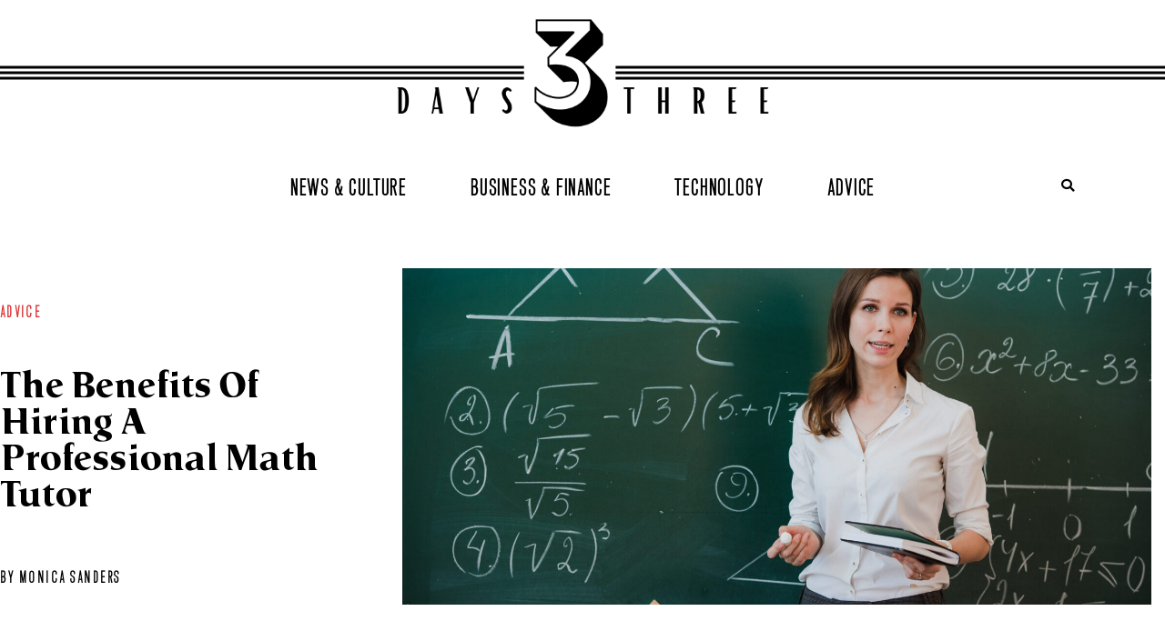

--- FILE ---
content_type: text/css; charset=UTF-8
request_url: https://www.days3.com/wp-content/cache/autoptimize/css/autoptimize_single_da9d8df2dd6642b067cae36e3880a9f6.css
body_size: 371
content:
.elementor-kit-385{--e-global-color-primary:#000;--e-global-color-secondary:#7a7a7a;--e-global-color-text:#7a7a7a;--e-global-color-accent:#db3334;--e-global-color-e9dafd3:#fff;--e-global-color-5fe3670:#FFFFFF00;--e-global-color-c2930ae:#e5e5e5;--e-global-color-5eafa2d:#E5E5E554;--e-global-typography-primary-font-family:"Opti";--e-global-typography-primary-font-weight:600;--e-global-typography-secondary-font-family:"Opti";--e-global-typography-secondary-font-weight:400;--e-global-typography-text-font-family:"Venus";--e-global-typography-text-font-weight:400;--e-global-typography-accent-font-family:"Opti";--e-global-typography-accent-font-weight:500;color:var(--e-global-color-primary)}.elementor-kit-385 button,.elementor-kit-385 input[type=button],.elementor-kit-385 input[type=submit],.elementor-kit-385 .elementor-button{background-color:var(--e-global-color-accent);font-family:var(--e-global-typography-secondary-font-family),Sans-serif;font-weight:var(--e-global-typography-secondary-font-weight);color:var(--e-global-color-e9dafd3);border-style:solid;border-width:1px;border-color:var(--e-global-color-accent)}.elementor-kit-385 button:hover,.elementor-kit-385 button:focus,.elementor-kit-385 input[type=button]:hover,.elementor-kit-385 input[type=button]:focus,.elementor-kit-385 input[type=submit]:hover,.elementor-kit-385 input[type=submit]:focus,.elementor-kit-385 .elementor-button:hover,.elementor-kit-385 .elementor-button:focus{background-color:var(--e-global-color-5fe3670);color:var(--e-global-color-accent);border-style:solid;border-width:1px;border-color:var(--e-global-color-accent)}.elementor-kit-385 e-page-transition{background-color:#ffbc7d}.elementor-kit-385 a{color:var(--e-global-color-primary)}.elementor-kit-385 a:hover{color:var(--e-global-color-accent)}.elementor-section.elementor-section-boxed>.elementor-container{max-width:1400px}.e-con{--container-max-width:1400px}.elementor-widget:not(:last-child){margin-block-end:20px}.elementor-element{--widgets-spacing:20px 20px;--widgets-spacing-row:20px;--widgets-spacing-column:20px}{}h1.entry-title{display:var(--page-title-display)}.site-header .site-branding{flex-direction:column;align-items:stretch}.site-header{padding-inline-end:0px;padding-inline-start:0px}.site-footer .site-branding{flex-direction:column;align-items:stretch}@media(max-width:1024px){.elementor-section.elementor-section-boxed>.elementor-container{max-width:1024px}.e-con{--container-max-width:1024px}}@media(max-width:767px){.elementor-section.elementor-section-boxed>.elementor-container{max-width:767px}.e-con{--container-max-width:767px}}.elementor-sticky.elementor-sticky--effects .elementor-widget-wrap .elementor-widget.small-logo{max-height:1000px;opacity:1}.elementor-sticky .elementor-widget-wrap .elementor-widget.small-logo{transition:.3s ease-out all}.reverse .elementor-section .elementor-container{flex-direction:row-reverse}@font-face{font-family:'Opti';font-style:normal;font-weight:400;font-display:auto;src:url('https://www.days3.com/wp-content/uploads/2022/01/OPTIPrescribeBold-Agency.eot');src:url('https://www.days3.com/wp-content/uploads/2022/01/OPTIPrescribeBold-Agency.eot?#iefix') format('embedded-opentype'),url('https://www.days3.com/wp-content/uploads/2022/01/OPTIPrescribeBold-Agency.woff2') format('woff2'),url('https://www.days3.com/wp-content/uploads/2022/01/OPTIPrescribeBold-Agency.woff') format('woff'),url('https://www.days3.com/wp-content/uploads/2022/01/OPTIPrescribeBold-Agency.ttf') format('truetype'),url('https://www.days3.com/wp-content/uploads/2022/01/OPTIPrescribeBold-Agency.svg#Opti') format('svg')}@font-face{font-family:'Venus';font-style:normal;font-weight:400;font-display:auto;src:url('https://www.days3.com/wp-content/uploads/2022/01/OPTIVenusLight-Cond.eot');src:url('https://www.days3.com/wp-content/uploads/2022/01/OPTIVenusLight-Cond.eot?#iefix') format('embedded-opentype'),url('https://www.days3.com/wp-content/uploads/2022/01/OPTIVenusLight-Cond.woff2') format('woff2'),url('https://www.days3.com/wp-content/uploads/2022/01/OPTIVenusLight-Cond.woff') format('woff'),url('https://www.days3.com/wp-content/uploads/2022/01/OPTIVenusLight-Cond.ttf') format('truetype'),url('https://www.days3.com/wp-content/uploads/2022/01/OPTIVenusLight-Cond.svg#Venus') format('svg')}

--- FILE ---
content_type: text/css; charset=UTF-8
request_url: https://www.days3.com/wp-content/cache/autoptimize/css/autoptimize_single_bd55fd134eee483b57c951a434414d4b.css
body_size: 1362
content:
.elementor-395 .elementor-element.elementor-element-132973b>.elementor-container>.elementor-column>.elementor-widget-wrap{align-content:center;align-items:center}.elementor-widget-theme-site-logo .widget-image-caption{color:var(--e-global-color-text);font-family:var(--e-global-typography-text-font-family),Sans-serif;font-weight:var(--e-global-typography-text-font-weight)}.elementor-395 .elementor-element.elementor-element-ff8c627{text-align:center}.elementor-395 .elementor-element.elementor-element-ff8c627 img{height:140px;object-fit:contain;object-position:center center}.elementor-395 .elementor-element.elementor-element-9f7a64d>.elementor-container>.elementor-column>.elementor-widget-wrap{align-content:center;align-items:center}.elementor-395 .elementor-element.elementor-element-9f7a64d:not(.elementor-motion-effects-element-type-background),.elementor-395 .elementor-element.elementor-element-9f7a64d>.elementor-motion-effects-container>.elementor-motion-effects-layer{background-color:var(--e-global-color-e9dafd3)}.elementor-395 .elementor-element.elementor-element-9f7a64d{transition:background .3s,border .3s,border-radius .3s,box-shadow .3s;z-index:150}.elementor-395 .elementor-element.elementor-element-9f7a64d>.elementor-background-overlay{transition:background .3s,border-radius .3s,opacity .3s}.elementor-395 .elementor-element.elementor-element-961b117>.elementor-widget-wrap>.elementor-widget:not(.elementor-widget__width-auto):not(.elementor-widget__width-initial):not(:last-child):not(.elementor-absolute){margin-block-end::0px}.elementor-395 .elementor-element.elementor-element-ca81158{text-align:start}.elementor-395 .elementor-element.elementor-element-ca81158 img{width:100%;max-width:100%}.elementor-395 .elementor-element.elementor-element-0dd994a>.elementor-widget-wrap>.elementor-widget:not(.elementor-widget__width-auto):not(.elementor-widget__width-initial):not(:last-child):not(.elementor-absolute){margin-block-end::0px}.elementor-395 .elementor-element.elementor-element-0dd994a>.elementor-element-populated{margin:0;--e-column-margin-right:0px;--e-column-margin-left:0px;padding:0}.elementor-widget-nav-menu .elementor-nav-menu .elementor-item{font-family:var(--e-global-typography-primary-font-family),Sans-serif;font-weight:var(--e-global-typography-primary-font-weight)}.elementor-widget-nav-menu .elementor-nav-menu--main .elementor-item{color:var(--e-global-color-text);fill:var(--e-global-color-text)}.elementor-widget-nav-menu .elementor-nav-menu--main .elementor-item:hover,.elementor-widget-nav-menu .elementor-nav-menu--main .elementor-item.elementor-item-active,.elementor-widget-nav-menu .elementor-nav-menu--main .elementor-item.highlighted,.elementor-widget-nav-menu .elementor-nav-menu--main .elementor-item:focus{color:var(--e-global-color-accent);fill:var(--e-global-color-accent)}.elementor-widget-nav-menu .elementor-nav-menu--main:not(.e--pointer-framed) .elementor-item:before,.elementor-widget-nav-menu .elementor-nav-menu--main:not(.e--pointer-framed) .elementor-item:after{background-color:var(--e-global-color-accent)}.elementor-widget-nav-menu .e--pointer-framed .elementor-item:before,.elementor-widget-nav-menu .e--pointer-framed .elementor-item:after{border-color:var(--e-global-color-accent)}.elementor-widget-nav-menu{--e-nav-menu-divider-color:var(--e-global-color-text)}.elementor-widget-nav-menu .elementor-nav-menu--dropdown .elementor-item,.elementor-widget-nav-menu .elementor-nav-menu--dropdown .elementor-sub-item{font-family:var(--e-global-typography-accent-font-family),Sans-serif;font-weight:var(--e-global-typography-accent-font-weight)}.elementor-395 .elementor-element.elementor-element-4b0b8d9 .elementor-menu-toggle{margin-left:auto;background-color:var(--e-global-color-5fe3670)}.elementor-395 .elementor-element.elementor-element-4b0b8d9 .elementor-nav-menu .elementor-item{font-family:"Venus",Sans-serif;font-size:22px;font-weight:700;text-transform:uppercase;line-height:1em;letter-spacing:1px}.elementor-395 .elementor-element.elementor-element-4b0b8d9 .elementor-nav-menu--main .elementor-item{color:var(--e-global-color-primary);fill:var(--e-global-color-primary);padding-left:12px;padding-right:12px}.elementor-395 .elementor-element.elementor-element-4b0b8d9 .elementor-nav-menu--main .elementor-item:hover,.elementor-395 .elementor-element.elementor-element-4b0b8d9 .elementor-nav-menu--main .elementor-item.elementor-item-active,.elementor-395 .elementor-element.elementor-element-4b0b8d9 .elementor-nav-menu--main .elementor-item.highlighted,.elementor-395 .elementor-element.elementor-element-4b0b8d9 .elementor-nav-menu--main .elementor-item:focus{color:var(--e-global-color-accent);fill:var(--e-global-color-accent)}.elementor-395 .elementor-element.elementor-element-4b0b8d9 .elementor-nav-menu--main .elementor-item.elementor-item-active{color:var(--e-global-color-accent)}.elementor-395 .elementor-element.elementor-element-4b0b8d9{--e-nav-menu-horizontal-menu-item-margin:calc( 6px / 2 )}.elementor-395 .elementor-element.elementor-element-4b0b8d9 .elementor-nav-menu--main:not(.elementor-nav-menu--layout-horizontal) .elementor-nav-menu>li:not(:last-child){margin-bottom:6px}.elementor-395 .elementor-element.elementor-element-4b0b8d9 .elementor-nav-menu--dropdown a,.elementor-395 .elementor-element.elementor-element-4b0b8d9 .elementor-menu-toggle{color:var(--e-global-color-primary);fill:var(--e-global-color-primary)}.elementor-395 .elementor-element.elementor-element-4b0b8d9 .elementor-nav-menu--dropdown a:hover,.elementor-395 .elementor-element.elementor-element-4b0b8d9 .elementor-nav-menu--dropdown a:focus,.elementor-395 .elementor-element.elementor-element-4b0b8d9 .elementor-nav-menu--dropdown a.elementor-item-active,.elementor-395 .elementor-element.elementor-element-4b0b8d9 .elementor-nav-menu--dropdown a.highlighted,.elementor-395 .elementor-element.elementor-element-4b0b8d9 .elementor-menu-toggle:hover,.elementor-395 .elementor-element.elementor-element-4b0b8d9 .elementor-menu-toggle:focus{color:var(--e-global-color-accent)}.elementor-395 .elementor-element.elementor-element-4b0b8d9 .elementor-nav-menu--dropdown a:hover,.elementor-395 .elementor-element.elementor-element-4b0b8d9 .elementor-nav-menu--dropdown a:focus,.elementor-395 .elementor-element.elementor-element-4b0b8d9 .elementor-nav-menu--dropdown a.elementor-item-active,.elementor-395 .elementor-element.elementor-element-4b0b8d9 .elementor-nav-menu--dropdown a.highlighted{background-color:var(--e-global-color-5fe3670)}.elementor-395 .elementor-element.elementor-element-4b0b8d9 .elementor-nav-menu--dropdown a.elementor-item-active{color:var(--e-global-color-accent);background-color:var(--e-global-color-5fe3670)}.elementor-395 .elementor-element.elementor-element-4b0b8d9 .elementor-nav-menu--dropdown .elementor-item,.elementor-395 .elementor-element.elementor-element-4b0b8d9 .elementor-nav-menu--dropdown .elementor-sub-item{font-family:"Venus",Sans-serif;font-weight:700;font-style:normal}.elementor-395 .elementor-element.elementor-element-4b0b8d9 div.elementor-menu-toggle{color:var(--e-global-color-primary)}.elementor-395 .elementor-element.elementor-element-4b0b8d9 div.elementor-menu-toggle svg{fill:var(--e-global-color-primary)}.elementor-395 .elementor-element.elementor-element-4b0b8d9 div.elementor-menu-toggle:hover,.elementor-395 .elementor-element.elementor-element-4b0b8d9 div.elementor-menu-toggle:focus{color:var(--e-global-color-accent)}.elementor-395 .elementor-element.elementor-element-4b0b8d9 div.elementor-menu-toggle:hover svg,.elementor-395 .elementor-element.elementor-element-4b0b8d9 div.elementor-menu-toggle:focus svg{fill:var(--e-global-color-accent)}.elementor-395 .elementor-element.elementor-element-8cb24c9>.elementor-widget-wrap>.elementor-widget:not(.elementor-widget__width-auto):not(.elementor-widget__width-initial):not(:last-child):not(.elementor-absolute){margin-block-end::0px}.elementor-395 .elementor-element.elementor-element-8cb24c9>.elementor-element-populated{padding:0}.elementor-widget-search-form input[type=search].elementor-search-form__input{font-family:var(--e-global-typography-text-font-family),Sans-serif;font-weight:var(--e-global-typography-text-font-weight)}.elementor-widget-search-form .elementor-search-form__input,.elementor-widget-search-form .elementor-search-form__icon,.elementor-widget-search-form .elementor-lightbox .dialog-lightbox-close-button,.elementor-widget-search-form .elementor-lightbox .dialog-lightbox-close-button:hover,.elementor-widget-search-form.elementor-search-form--skin-full_screen input[type=search].elementor-search-form__input{color:var(--e-global-color-text);fill:var(--e-global-color-text)}.elementor-widget-search-form .elementor-search-form__submit{font-family:var(--e-global-typography-text-font-family),Sans-serif;font-weight:var(--e-global-typography-text-font-weight);background-color:var(--e-global-color-secondary)}.elementor-395 .elementor-element.elementor-element-b560adb .elementor-search-form{text-align:center}.elementor-395 .elementor-element.elementor-element-b560adb .elementor-search-form__toggle{--e-search-form-toggle-size:24px;--e-search-form-toggle-color:var(--e-global-color-primary);--e-search-form-toggle-background-color:#78787800;--e-search-form-toggle-icon-size:calc(60em / 100)}.elementor-395 .elementor-element.elementor-element-b560adb.elementor-search-form--skin-full_screen .elementor-search-form__container{background-color:var(--e-global-color-e9dafd3)}.elementor-395 .elementor-element.elementor-element-b560adb input[type=search].elementor-search-form__input{font-family:"Venus",Sans-serif;font-size:30px;font-weight:400;letter-spacing:1px}.elementor-395 .elementor-element.elementor-element-b560adb .elementor-search-form__input,.elementor-395 .elementor-element.elementor-element-b560adb .elementor-search-form__icon,.elementor-395 .elementor-element.elementor-element-b560adb .elementor-lightbox .dialog-lightbox-close-button,.elementor-395 .elementor-element.elementor-element-b560adb .elementor-lightbox .dialog-lightbox-close-button:hover,.elementor-395 .elementor-element.elementor-element-b560adb.elementor-search-form--skin-full_screen input[type=search].elementor-search-form__input{color:var(--e-global-color-primary);fill:var(--e-global-color-primary)}.elementor-395 .elementor-element.elementor-element-b560adb:not(.elementor-search-form--skin-full_screen) .elementor-search-form__container{border-radius:3px}.elementor-395 .elementor-element.elementor-element-b560adb.elementor-search-form--skin-full_screen input[type=search].elementor-search-form__input{border-radius:3px}.elementor-395 .elementor-element.elementor-element-b560adb .elementor-search-form__toggle:hover{--e-search-form-toggle-color:var(--e-global-color-accent)}.elementor-395 .elementor-element.elementor-element-b560adb .elementor-search-form__toggle:focus{--e-search-form-toggle-color:var(--e-global-color-accent)}.elementor-395 .elementor-element.elementor-element-2a636c0>.elementor-container>.elementor-column>.elementor-widget-wrap{align-content:center;align-items:center}.elementor-395 .elementor-element.elementor-element-2a636c0:not(.elementor-motion-effects-element-type-background),.elementor-395 .elementor-element.elementor-element-2a636c0>.elementor-motion-effects-container>.elementor-motion-effects-layer{background-color:var(--e-global-color-e9dafd3)}.elementor-395 .elementor-element.elementor-element-2a636c0{transition:background .3s,border .3s,border-radius .3s,box-shadow .3s;padding:20px 0}.elementor-395 .elementor-element.elementor-element-2a636c0>.elementor-background-overlay{transition:background .3s,border-radius .3s,opacity .3s}.elementor-395 .elementor-element.elementor-element-1ec7d74>.elementor-widget-wrap>.elementor-widget:not(.elementor-widget__width-auto):not(.elementor-widget__width-initial):not(:last-child):not(.elementor-absolute){margin-block-end::0px}.elementor-395 .elementor-element.elementor-element-d6b323c{text-align:center}.elementor-395 .elementor-element.elementor-element-d6b323c img{width:100%;max-width:100%;height:50px}.elementor-395 .elementor-element.elementor-element-d44fc43>.elementor-widget-wrap>.elementor-widget:not(.elementor-widget__width-auto):not(.elementor-widget__width-initial):not(:last-child):not(.elementor-absolute){margin-block-end::0px}.elementor-395 .elementor-element.elementor-element-d44fc43>.elementor-element-populated{margin:0;--e-column-margin-right:0px;--e-column-margin-left:0px;padding:0}.elementor-395 .elementor-element.elementor-element-cf0c259 .elementor-menu-toggle{margin:0 auto;background-color:var(--e-global-color-5fe3670)}.elementor-395 .elementor-element.elementor-element-cf0c259 .elementor-nav-menu .elementor-item{font-family:"Venus",Sans-serif;font-size:22px;font-weight:700;text-transform:uppercase;line-height:1em;letter-spacing:1.8px}.elementor-395 .elementor-element.elementor-element-cf0c259 .elementor-nav-menu--main .elementor-item{color:var(--e-global-color-primary);fill:var(--e-global-color-primary);padding-left:32px;padding-right:32px}.elementor-395 .elementor-element.elementor-element-cf0c259 .elementor-nav-menu--main .elementor-item:hover,.elementor-395 .elementor-element.elementor-element-cf0c259 .elementor-nav-menu--main .elementor-item.elementor-item-active,.elementor-395 .elementor-element.elementor-element-cf0c259 .elementor-nav-menu--main .elementor-item.highlighted,.elementor-395 .elementor-element.elementor-element-cf0c259 .elementor-nav-menu--main .elementor-item:focus{color:var(--e-global-color-accent);fill:var(--e-global-color-accent)}.elementor-395 .elementor-element.elementor-element-cf0c259 .elementor-nav-menu--main .elementor-item.elementor-item-active{color:var(--e-global-color-accent)}.elementor-395 .elementor-element.elementor-element-cf0c259{--e-nav-menu-horizontal-menu-item-margin:calc( 6px / 2 )}.elementor-395 .elementor-element.elementor-element-cf0c259 .elementor-nav-menu--main:not(.elementor-nav-menu--layout-horizontal) .elementor-nav-menu>li:not(:last-child){margin-bottom:6px}.elementor-395 .elementor-element.elementor-element-cf0c259 .elementor-nav-menu--dropdown a,.elementor-395 .elementor-element.elementor-element-cf0c259 .elementor-menu-toggle{color:var(--e-global-color-primary);fill:var(--e-global-color-primary)}.elementor-395 .elementor-element.elementor-element-cf0c259 .elementor-nav-menu--dropdown{background-color:var(--e-global-color-e9dafd3)}.elementor-395 .elementor-element.elementor-element-cf0c259 .elementor-nav-menu--dropdown a:hover,.elementor-395 .elementor-element.elementor-element-cf0c259 .elementor-nav-menu--dropdown a:focus,.elementor-395 .elementor-element.elementor-element-cf0c259 .elementor-nav-menu--dropdown a.elementor-item-active,.elementor-395 .elementor-element.elementor-element-cf0c259 .elementor-nav-menu--dropdown a.highlighted,.elementor-395 .elementor-element.elementor-element-cf0c259 .elementor-menu-toggle:hover,.elementor-395 .elementor-element.elementor-element-cf0c259 .elementor-menu-toggle:focus{color:var(--e-global-color-accent)}.elementor-395 .elementor-element.elementor-element-cf0c259 .elementor-nav-menu--dropdown a:hover,.elementor-395 .elementor-element.elementor-element-cf0c259 .elementor-nav-menu--dropdown a:focus,.elementor-395 .elementor-element.elementor-element-cf0c259 .elementor-nav-menu--dropdown a.elementor-item-active,.elementor-395 .elementor-element.elementor-element-cf0c259 .elementor-nav-menu--dropdown a.highlighted{background-color:var(--e-global-color-e9dafd3)}.elementor-395 .elementor-element.elementor-element-cf0c259 .elementor-nav-menu--dropdown a.elementor-item-active{color:var(--e-global-color-accent);background-color:var(--e-global-color-e9dafd3)}.elementor-395 .elementor-element.elementor-element-cf0c259 .elementor-nav-menu--dropdown .elementor-item,.elementor-395 .elementor-element.elementor-element-cf0c259 .elementor-nav-menu--dropdown .elementor-sub-item{font-family:"Opti",Sans-serif;font-size:18px;font-weight:500}.elementor-395 .elementor-element.elementor-element-cf0c259 div.elementor-menu-toggle{color:var(--e-global-color-primary)}.elementor-395 .elementor-element.elementor-element-cf0c259 div.elementor-menu-toggle svg{fill:var(--e-global-color-primary)}.elementor-395 .elementor-element.elementor-element-cf0c259 div.elementor-menu-toggle:hover,.elementor-395 .elementor-element.elementor-element-cf0c259 div.elementor-menu-toggle:focus{color:var(--e-global-color-accent)}.elementor-395 .elementor-element.elementor-element-cf0c259 div.elementor-menu-toggle:hover svg,.elementor-395 .elementor-element.elementor-element-cf0c259 div.elementor-menu-toggle:focus svg{fill:var(--e-global-color-accent)}.elementor-395 .elementor-element.elementor-element-a632337>.elementor-widget-wrap>.elementor-widget:not(.elementor-widget__width-auto):not(.elementor-widget__width-initial):not(:last-child):not(.elementor-absolute){margin-block-end::0px}.elementor-395 .elementor-element.elementor-element-a632337>.elementor-element-populated{padding:0}.elementor-395 .elementor-element.elementor-element-0e8c48b .elementor-search-form{text-align:center}.elementor-395 .elementor-element.elementor-element-0e8c48b .elementor-search-form__toggle{--e-search-form-toggle-size:24px;--e-search-form-toggle-color:var(--e-global-color-primary);--e-search-form-toggle-background-color:#78787800;--e-search-form-toggle-icon-size:calc(60em / 100)}.elementor-395 .elementor-element.elementor-element-0e8c48b.elementor-search-form--skin-full_screen .elementor-search-form__container{background-color:var(--e-global-color-e9dafd3)}.elementor-395 .elementor-element.elementor-element-0e8c48b input[type=search].elementor-search-form__input{font-family:"Venus",Sans-serif;font-size:30px;font-weight:400;letter-spacing:1px}.elementor-395 .elementor-element.elementor-element-0e8c48b .elementor-search-form__input,.elementor-395 .elementor-element.elementor-element-0e8c48b .elementor-search-form__icon,.elementor-395 .elementor-element.elementor-element-0e8c48b .elementor-lightbox .dialog-lightbox-close-button,.elementor-395 .elementor-element.elementor-element-0e8c48b .elementor-lightbox .dialog-lightbox-close-button:hover,.elementor-395 .elementor-element.elementor-element-0e8c48b.elementor-search-form--skin-full_screen input[type=search].elementor-search-form__input{color:var(--e-global-color-primary);fill:var(--e-global-color-primary)}.elementor-395 .elementor-element.elementor-element-0e8c48b:not(.elementor-search-form--skin-full_screen) .elementor-search-form__container{border-radius:3px}.elementor-395 .elementor-element.elementor-element-0e8c48b.elementor-search-form--skin-full_screen input[type=search].elementor-search-form__input{border-radius:3px}.elementor-395 .elementor-element.elementor-element-0e8c48b .elementor-search-form__toggle:hover{--e-search-form-toggle-color:var(--e-global-color-accent)}.elementor-395 .elementor-element.elementor-element-0e8c48b .elementor-search-form__toggle:focus{--e-search-form-toggle-color:var(--e-global-color-accent)}.elementor-theme-builder-content-area{height:400px}.elementor-location-header:before,.elementor-location-footer:before{content:"";display:table;clear:both}@media(max-width:1024px){.elementor-395 .elementor-element.elementor-element-4b0b8d9 .elementor-nav-menu--dropdown .elementor-item,.elementor-395 .elementor-element.elementor-element-4b0b8d9 .elementor-nav-menu--dropdown .elementor-sub-item{font-size:14px}.elementor-395 .elementor-element.elementor-element-4b0b8d9 .elementor-nav-menu--main>.elementor-nav-menu>li>.elementor-nav-menu--dropdown,.elementor-395 .elementor-element.elementor-element-4b0b8d9 .elementor-nav-menu__container.elementor-nav-menu--dropdown{margin-top:20px !important}}@media(max-width:1024px) and (min-width:768px){.elementor-395 .elementor-element.elementor-element-961b117{width:55%}.elementor-395 .elementor-element.elementor-element-0dd994a{width:36%}.elementor-395 .elementor-element.elementor-element-8cb24c9{width:9%}}@media(max-width:767px){.elementor-395 .elementor-element.elementor-element-961b117{width:70%}.elementor-395 .elementor-element.elementor-element-0dd994a{width:18%}.elementor-395 .elementor-element.elementor-element-8cb24c9{width:12%}}.elementor-395 .elementor-element.elementor-element-132973b{position:relative}.elementor-395 .elementor-element.elementor-element-132973b:before{content:"";display:block;position:absolute;top:calc( 50% + 6px );left:0;width:100%;transform:translateY(-50%);border-top:3px solid #000;z-index:-222}.elementor-395 .elementor-element.elementor-element-132973b:after{content:"";display:block;position:absolute;top:calc( 50% - 3px );left:0;width:100%;transform:translateY(-50%);border-top:3px solid #000;padding-bottom:3px;border-bottom:3px solid #000;z-index:-222}.elementor-395 .elementor-element.elementor-element-ca81158.small-logo{max-height:0;opacity:0}.elementor-395 .elementor-element.elementor-element-d6b323c.small-logo{max-height:0;opacity:0}.elementor-395 .elementor-element.elementor-element-cf0c259 .elementor-nav-menu{max-width:1370px;margin:auto}

--- FILE ---
content_type: text/css; charset=UTF-8
request_url: https://www.days3.com/wp-content/cache/autoptimize/css/autoptimize_single_7ff6e67632d9f2f3cf1aabf21e3430e2.css
body_size: 234
content:
.elementor-471 .elementor-element.elementor-element-1f4cccb:not(.elementor-motion-effects-element-type-background),.elementor-471 .elementor-element.elementor-element-1f4cccb>.elementor-motion-effects-container>.elementor-motion-effects-layer{background-color:var(--e-global-color-primary)}.elementor-471 .elementor-element.elementor-element-1f4cccb{transition:background .3s,border .3s,border-radius .3s,box-shadow .3s;padding:20px 0}.elementor-471 .elementor-element.elementor-element-1f4cccb>.elementor-background-overlay{transition:background .3s,border-radius .3s,opacity .3s}.elementor-widget-image .widget-image-caption{color:var(--e-global-color-text);font-family:var(--e-global-typography-text-font-family),Sans-serif;font-weight:var(--e-global-typography-text-font-weight)}.elementor-471 .elementor-element.elementor-element-030cffe{text-align:center}.elementor-471 .elementor-element.elementor-element-030cffe img{height:84px;object-fit:contain;object-position:center center}.elementor-widget-nav-menu .elementor-nav-menu .elementor-item{font-family:var(--e-global-typography-primary-font-family),Sans-serif;font-weight:var(--e-global-typography-primary-font-weight)}.elementor-widget-nav-menu .elementor-nav-menu--main .elementor-item{color:var(--e-global-color-text);fill:var(--e-global-color-text)}.elementor-widget-nav-menu .elementor-nav-menu--main .elementor-item:hover,.elementor-widget-nav-menu .elementor-nav-menu--main .elementor-item.elementor-item-active,.elementor-widget-nav-menu .elementor-nav-menu--main .elementor-item.highlighted,.elementor-widget-nav-menu .elementor-nav-menu--main .elementor-item:focus{color:var(--e-global-color-accent);fill:var(--e-global-color-accent)}.elementor-widget-nav-menu .elementor-nav-menu--main:not(.e--pointer-framed) .elementor-item:before,.elementor-widget-nav-menu .elementor-nav-menu--main:not(.e--pointer-framed) .elementor-item:after{background-color:var(--e-global-color-accent)}.elementor-widget-nav-menu .e--pointer-framed .elementor-item:before,.elementor-widget-nav-menu .e--pointer-framed .elementor-item:after{border-color:var(--e-global-color-accent)}.elementor-widget-nav-menu{--e-nav-menu-divider-color:var(--e-global-color-text)}.elementor-widget-nav-menu .elementor-nav-menu--dropdown .elementor-item,.elementor-widget-nav-menu .elementor-nav-menu--dropdown .elementor-sub-item{font-family:var(--e-global-typography-accent-font-family),Sans-serif;font-weight:var(--e-global-typography-accent-font-weight)}.elementor-471 .elementor-element.elementor-element-1991e9d .elementor-nav-menu .elementor-item{font-family:"Venus",Sans-serif;font-size:22px;font-weight:400;letter-spacing:.8px}.elementor-471 .elementor-element.elementor-element-1991e9d .elementor-nav-menu--main .elementor-item{color:var(--e-global-color-c2930ae);fill:var(--e-global-color-c2930ae);padding-left:0;padding-right:0}.elementor-471 .elementor-element.elementor-element-1991e9d{--e-nav-menu-horizontal-menu-item-margin:calc( 26px / 2 )}.elementor-471 .elementor-element.elementor-element-1991e9d .elementor-nav-menu--main:not(.elementor-nav-menu--layout-horizontal) .elementor-nav-menu>li:not(:last-child){margin-bottom:26px}.elementor-471 .elementor-element.elementor-element-3f17895 .elementor-nav-menu .elementor-item{font-family:"Venus",Sans-serif;font-weight:400}.elementor-471 .elementor-element.elementor-element-3f17895 .elementor-nav-menu--main .elementor-item{color:var(--e-global-color-c2930ae);fill:var(--e-global-color-c2930ae);padding-left:0;padding-right:0}.elementor-471 .elementor-element.elementor-element-3f17895{--e-nav-menu-horizontal-menu-item-margin:calc( 26px / 2 )}.elementor-471 .elementor-element.elementor-element-3f17895 .elementor-nav-menu--main:not(.elementor-nav-menu--layout-horizontal) .elementor-nav-menu>li:not(:last-child){margin-bottom:26px}.elementor-widget-text-editor{font-family:var(--e-global-typography-text-font-family),Sans-serif;font-weight:var(--e-global-typography-text-font-weight);color:var(--e-global-color-text)}.elementor-widget-text-editor.elementor-drop-cap-view-stacked .elementor-drop-cap{background-color:var(--e-global-color-primary)}.elementor-widget-text-editor.elementor-drop-cap-view-framed .elementor-drop-cap,.elementor-widget-text-editor.elementor-drop-cap-view-default .elementor-drop-cap{color:var(--e-global-color-primary);border-color:var(--e-global-color-primary)}.elementor-471 .elementor-element.elementor-element-c48e8fe>.elementor-widget-container{margin:10px}.elementor-471 .elementor-element.elementor-element-c48e8fe{text-align:center;font-family:"Venus",Sans-serif;font-size:14px;font-weight:400;color:var(--e-global-color-e9dafd3)}.elementor-theme-builder-content-area{height:400px}.elementor-location-header:before,.elementor-location-footer:before{content:"";display:table;clear:both}.elementor-471 .elementor-element.elementor-element-030cffe .elementor-widget-container{position:relative;background:0 0;z-index:1}.elementor-471 .elementor-element.elementor-element-030cffe .elementor-widget-container:before{content:"";display:block;position:absolute;top:calc(50% - 15px);left:0;width:100%;transform:translateY(-50%);border-top:3px solid #fff;z-index:-1}.elementor-471 .elementor-element.elementor-element-030cffe .elementor-widget-container:after{content:"";display:block;position:absolute;top:calc(50% - 6px);left:0;width:100%;transform:translateY(-50%);border-top:3px solid #fff;padding-bottom:3px;border-bottom:3px solid #fff;z-index:-1}.elementor-471 .elementor-element.elementor-element-030cffe .elementor-widget-container img{z-index:1}

--- FILE ---
content_type: text/css; charset=UTF-8
request_url: https://www.days3.com/wp-content/cache/autoptimize/css/autoptimize_single_ad70c04b331bbadd313945055c7dc1b0.css
body_size: 543
content:
.elementor-536 .elementor-element.elementor-element-2dced0c4{margin-top:32px;margin-bottom:32px}.elementor-bc-flex-widget .elementor-536 .elementor-element.elementor-element-22424fe9.elementor-column .elementor-widget-wrap{align-items:space-evenly}.elementor-536 .elementor-element.elementor-element-22424fe9.elementor-column.elementor-element[data-element_type="column"]>.elementor-widget-wrap.elementor-element-populated{align-content:space-evenly;align-items:space-evenly}.elementor-536 .elementor-element.elementor-element-22424fe9>.elementor-element-populated{padding:16px 32px 0 0}.elementor-widget-post-info .elementor-icon-list-item:not(:last-child):after{border-color:var(--e-global-color-text)}.elementor-widget-post-info .elementor-icon-list-icon i{color:var(--e-global-color-primary)}.elementor-widget-post-info .elementor-icon-list-icon svg{fill:var(--e-global-color-primary)}.elementor-widget-post-info .elementor-icon-list-text,.elementor-widget-post-info .elementor-icon-list-text a{color:var(--e-global-color-secondary)}.elementor-widget-post-info .elementor-icon-list-item{font-family:var(--e-global-typography-text-font-family),Sans-serif;font-weight:var(--e-global-typography-text-font-weight)}.elementor-536 .elementor-element.elementor-element-4425ebbe .elementor-icon-list-icon{width:14px}.elementor-536 .elementor-element.elementor-element-4425ebbe .elementor-icon-list-icon i{font-size:14px}.elementor-536 .elementor-element.elementor-element-4425ebbe .elementor-icon-list-icon svg{--e-icon-list-icon-size:14px}.elementor-536 .elementor-element.elementor-element-4425ebbe .elementor-icon-list-text,.elementor-536 .elementor-element.elementor-element-4425ebbe .elementor-icon-list-text a{color:var(--e-global-color-accent)}.elementor-536 .elementor-element.elementor-element-4425ebbe .elementor-icon-list-item{font-family:"Venus",Sans-serif;font-size:15px;font-weight:600;text-transform:uppercase;letter-spacing:2.3px}.elementor-widget-theme-post-title .elementor-heading-title{font-family:var(--e-global-typography-primary-font-family),Sans-serif;font-weight:var(--e-global-typography-primary-font-weight);color:var(--e-global-color-primary)}.elementor-536 .elementor-element.elementor-element-63f9a6ca .elementor-heading-title{font-family:"Opti",Sans-serif;font-size:40px;font-weight:500;text-transform:capitalize;line-height:1em}.elementor-536 .elementor-element.elementor-element-16033cad .elementor-icon-list-icon{width:14px}.elementor-536 .elementor-element.elementor-element-16033cad .elementor-icon-list-icon i{font-size:14px}.elementor-536 .elementor-element.elementor-element-16033cad .elementor-icon-list-icon svg{--e-icon-list-icon-size:14px}.elementor-536 .elementor-element.elementor-element-16033cad .elementor-icon-list-text,.elementor-536 .elementor-element.elementor-element-16033cad .elementor-icon-list-text a{color:var(--e-global-color-primary)}.elementor-536 .elementor-element.elementor-element-16033cad .elementor-icon-list-item{font-family:"Venus",Sans-serif;font-size:15px;font-weight:600;text-transform:uppercase;letter-spacing:2.5px}.elementor-widget-theme-post-featured-image .widget-image-caption{color:var(--e-global-color-text);font-family:var(--e-global-typography-text-font-family),Sans-serif;font-weight:var(--e-global-typography-text-font-weight)}.elementor-536 .elementor-element.elementor-element-342ad6ff{text-align:center}.elementor-536 .elementor-element.elementor-element-342ad6ff img{height:370px;object-fit:cover;object-position:center center}.elementor-536 .elementor-element.elementor-element-60a5d63b{margin-top:0;margin-bottom:64px}.elementor-536 .elementor-element.elementor-element-3eec52dc>.elementor-widget-container{margin:0 0 60px}.elementor-536 .elementor-element.elementor-element-3eec52dc{--grid-side-margin:10px;--grid-column-gap:10px;--grid-row-gap:10px;--grid-bottom-margin:10px;--e-share-buttons-primary-color:var(--e-global-color-primary)}.elementor-536 .elementor-element.elementor-element-3eec52dc .elementor-share-btn{font-size:calc(0.8px * 10);border-width:1px}.elementor-536 .elementor-element.elementor-element-3eec52dc .elementor-share-btn__icon{--e-share-buttons-icon-size:18px}.elementor-536 .elementor-element.elementor-element-3eec52dc .elementor-share-btn:hover{--e-share-buttons-primary-color:var(--e-global-color-accent)}.elementor-widget-heading .elementor-heading-title{font-family:var(--e-global-typography-primary-font-family),Sans-serif;font-weight:var(--e-global-typography-primary-font-weight);color:var(--e-global-color-primary)}.elementor-536 .elementor-element.elementor-element-14fa52fc>.elementor-widget-container{padding:16px 0 0;border-style:solid;border-width:.5px 0 0;border-color:var(--e-global-color-text)}.elementor-536 .elementor-element.elementor-element-14fa52fc .elementor-heading-title{font-family:"Opti",Sans-serif;font-size:24px;line-height:1.2em}.elementor-widget-posts .elementor-button{background-color:var(--e-global-color-accent);font-family:var(--e-global-typography-accent-font-family),Sans-serif;font-weight:var(--e-global-typography-accent-font-weight)}.elementor-widget-posts .elementor-post__title,.elementor-widget-posts .elementor-post__title a{color:var(--e-global-color-secondary);font-family:var(--e-global-typography-primary-font-family),Sans-serif;font-weight:var(--e-global-typography-primary-font-weight)}.elementor-widget-posts .elementor-post__meta-data{font-family:var(--e-global-typography-secondary-font-family),Sans-serif;font-weight:var(--e-global-typography-secondary-font-weight)}.elementor-widget-posts .elementor-post__excerpt p{font-family:var(--e-global-typography-text-font-family),Sans-serif;font-weight:var(--e-global-typography-text-font-weight)}.elementor-widget-posts .elementor-post__read-more{color:var(--e-global-color-accent)}.elementor-widget-posts a.elementor-post__read-more{font-family:var(--e-global-typography-accent-font-family),Sans-serif;font-weight:var(--e-global-typography-accent-font-weight)}.elementor-widget-posts .elementor-post__card .elementor-post__badge{background-color:var(--e-global-color-accent);font-family:var(--e-global-typography-accent-font-family),Sans-serif;font-weight:var(--e-global-typography-accent-font-weight)}.elementor-widget-posts .elementor-pagination{font-family:var(--e-global-typography-secondary-font-family),Sans-serif;font-weight:var(--e-global-typography-secondary-font-weight)}.elementor-widget-posts .ecs-load-more-button .elementor-button{font-family:var(--e-global-typography-accent-font-family),Sans-serif;font-weight:var(--e-global-typography-accent-font-weight);background-color:var(--e-global-color-accent)}.elementor-widget-posts .e-load-more-message{font-family:var(--e-global-typography-secondary-font-family),Sans-serif;font-weight:var(--e-global-typography-secondary-font-weight)}.elementor-536 .elementor-element.elementor-element-35aa1a96{--grid-row-gap:30px;--grid-column-gap:30px}.elementor-widget-theme-post-content{color:var(--e-global-color-text);font-family:var(--e-global-typography-text-font-family),Sans-serif;font-weight:var(--e-global-typography-text-font-weight)}.elementor-536 .elementor-element.elementor-element-f564bc1{text-align:justify;color:var(--e-global-color-primary);font-family:"Roboto Condensed",Sans-serif;font-size:16px;font-weight:500;letter-spacing:1.5px}@media(max-width:1024px){.elementor-536 .elementor-element.elementor-element-2dced0c4{padding:0 16px}.elementor-536 .elementor-element.elementor-element-22424fe9>.elementor-element-populated{padding:16px 16px 0 0}.elementor-536 .elementor-element.elementor-element-63f9a6ca .elementor-heading-title{font-size:30px}.elementor-536 .elementor-element.elementor-element-342ad6ff img{height:260px}.elementor-536 .elementor-element.elementor-element-60a5d63b{padding:0 16px 32px}.elementor-536 .elementor-element.elementor-element-3eec52dc>.elementor-widget-container{margin:0 0 100px}.elementor-536 .elementor-element.elementor-element-3eec52dc{z-index:1}.elementor-536 .elementor-element.elementor-element-3eec52dc{--grid-side-margin:10px;--grid-column-gap:10px;--grid-row-gap:10px;--grid-bottom-margin:10px}.elementor-536 .elementor-element.elementor-element-35aa1a96{z-index:2}}@media(max-width:767px){.elementor-536 .elementor-element.elementor-element-3eec52dc>.elementor-widget-container{margin:0 0 10px}.elementor-536 .elementor-element.elementor-element-3eec52dc{--alignment:center}.elementor-536 .elementor-element.elementor-element-3eec52dc{--grid-side-margin:10px;--grid-column-gap:10px;--grid-row-gap:10px;--grid-bottom-margin:10px}}.elementor-536 .elementor-element.elementor-element-f564bc1 h2,.elementor-536 .elementor-element.elementor-element-f564bc1 h3,.elementor-536 .elementor-element.elementor-element-f564bc1 h4{font-family:"Opti",Sans-serif}

--- FILE ---
content_type: text/css; charset=UTF-8
request_url: https://www.days3.com/wp-content/cache/autoptimize/css/autoptimize_single_c7adfd7981768ffc8713597313ffe48a.css
body_size: 363
content:
.elementor-496 .elementor-element.elementor-element-13236230{transition:background .3s,border .3s,border-radius .3s,box-shadow .3s;padding:20px}.elementor-496 .elementor-element.elementor-element-13236230>.elementor-background-overlay{transition:background .3s,border-radius .3s,opacity .3s}.elementor-widget-heading .elementor-heading-title{font-family:var(--e-global-typography-primary-font-family),Sans-serif;font-weight:var(--e-global-typography-primary-font-weight);color:var(--e-global-color-primary)}.elementor-496 .elementor-element.elementor-element-41f85f8f{text-align:center}.elementor-496 .elementor-element.elementor-element-41f85f8f .elementor-heading-title{font-family:"Opti",Sans-serif;font-weight:400;text-transform:uppercase;color:var(--e-global-color-e9dafd3)}.elementor-widget-form .elementor-field-group>label,.elementor-widget-form .elementor-field-subgroup label{color:var(--e-global-color-text)}.elementor-widget-form .elementor-field-group>label{font-family:var(--e-global-typography-text-font-family),Sans-serif;font-weight:var(--e-global-typography-text-font-weight)}.elementor-widget-form .elementor-field-type-html{color:var(--e-global-color-text);font-family:var(--e-global-typography-text-font-family),Sans-serif;font-weight:var(--e-global-typography-text-font-weight)}.elementor-widget-form .elementor-field-group .elementor-field{color:var(--e-global-color-text)}.elementor-widget-form .elementor-field-group .elementor-field,.elementor-widget-form .elementor-field-subgroup label{font-family:var(--e-global-typography-text-font-family),Sans-serif;font-weight:var(--e-global-typography-text-font-weight)}.elementor-widget-form .elementor-button{font-family:var(--e-global-typography-accent-font-family),Sans-serif;font-weight:var(--e-global-typography-accent-font-weight)}.elementor-widget-form .e-form__buttons__wrapper__button-next{background-color:var(--e-global-color-accent)}.elementor-widget-form .elementor-button[type=submit]{background-color:var(--e-global-color-accent)}.elementor-widget-form .e-form__buttons__wrapper__button-previous{background-color:var(--e-global-color-accent)}.elementor-widget-form .elementor-message{font-family:var(--e-global-typography-text-font-family),Sans-serif;font-weight:var(--e-global-typography-text-font-weight)}.elementor-widget-form .e-form__indicators__indicator,.elementor-widget-form .e-form__indicators__indicator__label{font-family:var(--e-global-typography-accent-font-family),Sans-serif;font-weight:var(--e-global-typography-accent-font-weight)}.elementor-widget-form{--e-form-steps-indicator-inactive-primary-color:var(--e-global-color-text);--e-form-steps-indicator-active-primary-color:var(--e-global-color-accent);--e-form-steps-indicator-completed-primary-color:var(--e-global-color-accent);--e-form-steps-indicator-progress-color:var(--e-global-color-accent);--e-form-steps-indicator-progress-background-color:var(--e-global-color-text);--e-form-steps-indicator-progress-meter-color:var(--e-global-color-text)}.elementor-widget-form .e-form__indicators__indicator__progress__meter{font-family:var(--e-global-typography-accent-font-family),Sans-serif;font-weight:var(--e-global-typography-accent-font-weight)}.elementor-496 .elementor-element.elementor-element-16e4571a .elementor-field-group{padding-right:calc( 15px/2 );padding-left:calc( 15px/2 );margin-bottom:15px}.elementor-496 .elementor-element.elementor-element-16e4571a .elementor-form-fields-wrapper{margin-left:calc( -15px/2 );margin-right:calc( -15px/2 );margin-bottom:-15px}.elementor-496 .elementor-element.elementor-element-16e4571a .elementor-field-group.recaptcha_v3-bottomleft,.elementor-496 .elementor-element.elementor-element-16e4571a .elementor-field-group.recaptcha_v3-bottomright{margin-bottom:0}body.rtl .elementor-496 .elementor-element.elementor-element-16e4571a .elementor-labels-inline .elementor-field-group>label{padding-left:0}body:not(.rtl) .elementor-496 .elementor-element.elementor-element-16e4571a .elementor-labels-inline .elementor-field-group>label{padding-right:0}body .elementor-496 .elementor-element.elementor-element-16e4571a .elementor-labels-above .elementor-field-group>label{padding-bottom:0}.elementor-496 .elementor-element.elementor-element-16e4571a .elementor-field-type-html{padding-bottom:0}.elementor-496 .elementor-element.elementor-element-16e4571a .elementor-field-group .elementor-field:not(.elementor-select-wrapper){background-color:#fff;border-width:0;border-radius:0}.elementor-496 .elementor-element.elementor-element-16e4571a .elementor-field-group .elementor-select-wrapper select{background-color:#fff;border-width:0;border-radius:0}.elementor-496 .elementor-element.elementor-element-16e4571a .elementor-button{font-family:"Venus",Sans-serif;text-transform:uppercase;font-style:normal;letter-spacing:2px;border-style:solid;border-width:1px;border-radius:0}.elementor-496 .elementor-element.elementor-element-16e4571a .e-form__buttons__wrapper__button-next{background-color:var(--e-global-color-5fe3670);color:var(--e-global-color-e9dafd3);border-color:var(--e-global-color-e9dafd3)}.elementor-496 .elementor-element.elementor-element-16e4571a .elementor-button[type=submit]{background-color:var(--e-global-color-5fe3670);color:var(--e-global-color-e9dafd3);border-color:var(--e-global-color-e9dafd3)}.elementor-496 .elementor-element.elementor-element-16e4571a .elementor-button[type=submit] svg *{fill:var(--e-global-color-e9dafd3)}.elementor-496 .elementor-element.elementor-element-16e4571a .e-form__buttons__wrapper__button-previous{background-color:var(--e-global-color-5fe3670);color:var(--e-global-color-e9dafd3);border-color:var(--e-global-color-e9dafd3)}.elementor-496 .elementor-element.elementor-element-16e4571a .e-form__buttons__wrapper__button-next:hover{color:var(--e-global-color-accent);border-color:var(--e-global-color-accent)}.elementor-496 .elementor-element.elementor-element-16e4571a .elementor-button[type=submit]:hover{color:var(--e-global-color-accent);border-color:var(--e-global-color-accent)}.elementor-496 .elementor-element.elementor-element-16e4571a .elementor-button[type=submit]:hover svg *{fill:var(--e-global-color-accent)}.elementor-496 .elementor-element.elementor-element-16e4571a .e-form__buttons__wrapper__button-previous:hover{color:#fff}.elementor-496 .elementor-element.elementor-element-16e4571a{--e-form-steps-indicators-spacing:20px;--e-form-steps-indicator-padding:30px;--e-form-steps-indicator-inactive-secondary-color:#fff;--e-form-steps-indicator-active-secondary-color:#fff;--e-form-steps-indicator-completed-secondary-color:#fff;--e-form-steps-divider-width:1px;--e-form-steps-divider-gap:10px}#elementor-popup-modal-496 .dialog-widget-content{animation-duration:.8s;background-color:var(--e-global-color-primary);box-shadow:2px 8px 23px 3px rgba(0,0,0,.2)}#elementor-popup-modal-496{background-color:#808080CC;justify-content:center;align-items:center;pointer-events:all}#elementor-popup-modal-496 .dialog-message{width:600px;height:auto}#elementor-popup-modal-496 .dialog-close-button{display:flex;top:5px;background-color:var(--e-global-color-e9dafd3)}body:not(.rtl) #elementor-popup-modal-496 .dialog-close-button{right:5px}body.rtl #elementor-popup-modal-496 .dialog-close-button{left:5px}#elementor-popup-modal-496 .dialog-close-button:hover{background-color:var(--e-global-color-text)}#elementor-popup-modal-496 .dialog-close-button{padding:5px;border-radius:100px}

--- FILE ---
content_type: text/css; charset=UTF-8
request_url: https://www.days3.com/wp-content/cache/autoptimize/css/autoptimize_single_6e1a3d25464d6620b65d9322842f079e.css
body_size: 75
content:
.elementor-450 .elementor-element.elementor-element-4d360b13{margin-top:0;margin-bottom:0;padding:0}.elementor-450 .elementor-element.elementor-element-424d8426>.elementor-element-populated{padding:0}.elementor-widget-theme-post-featured-image .widget-image-caption{color:var(--e-global-color-text);font-family:var(--e-global-typography-text-font-family),Sans-serif;font-weight:var(--e-global-typography-text-font-weight)}.elementor-450 .elementor-element.elementor-element-455d7d3e{text-align:center}.elementor-450 .elementor-element.elementor-element-455d7d3e img{width:100%;max-width:100%}.elementor-450 .elementor-element.elementor-element-455d7d3e:hover img{opacity:.8}.elementor-widget-post-info .elementor-icon-list-item:not(:last-child):after{border-color:var(--e-global-color-text)}.elementor-widget-post-info .elementor-icon-list-icon i{color:var(--e-global-color-primary)}.elementor-widget-post-info .elementor-icon-list-icon svg{fill:var(--e-global-color-primary)}.elementor-widget-post-info .elementor-icon-list-text,.elementor-widget-post-info .elementor-icon-list-text a{color:var(--e-global-color-secondary)}.elementor-widget-post-info .elementor-icon-list-item{font-family:var(--e-global-typography-text-font-family),Sans-serif;font-weight:var(--e-global-typography-text-font-weight)}.elementor-450 .elementor-element.elementor-element-82b0cae .elementor-icon-list-icon{width:14px}.elementor-450 .elementor-element.elementor-element-82b0cae .elementor-icon-list-icon i{font-size:14px}.elementor-450 .elementor-element.elementor-element-82b0cae .elementor-icon-list-icon svg{--e-icon-list-icon-size:14px}.elementor-450 .elementor-element.elementor-element-82b0cae .elementor-icon-list-text,.elementor-450 .elementor-element.elementor-element-82b0cae .elementor-icon-list-text a{color:var(--e-global-color-accent)}.elementor-450 .elementor-element.elementor-element-82b0cae .elementor-icon-list-item{font-family:"Venus",Sans-serif;font-size:20px;font-weight:700;text-transform:uppercase;letter-spacing:2px}.elementor-widget-theme-post-title .elementor-heading-title{font-family:var(--e-global-typography-primary-font-family),Sans-serif;font-weight:var(--e-global-typography-primary-font-weight);color:var(--e-global-color-primary)}.elementor-450 .elementor-element.elementor-element-773063f4{text-align:start}.elementor-450 .elementor-element.elementor-element-773063f4 .elementor-heading-title{font-family:"Opti",Sans-serif;font-size:42px;font-weight:500;line-height:1em;color:var(--e-global-color-primary)}.elementor-widget-text-editor{font-family:var(--e-global-typography-text-font-family),Sans-serif;font-weight:var(--e-global-typography-text-font-weight);color:var(--e-global-color-text)}.elementor-widget-text-editor.elementor-drop-cap-view-stacked .elementor-drop-cap{background-color:var(--e-global-color-primary)}.elementor-widget-text-editor.elementor-drop-cap-view-framed .elementor-drop-cap,.elementor-widget-text-editor.elementor-drop-cap-view-default .elementor-drop-cap{color:var(--e-global-color-primary);border-color:var(--e-global-color-primary)}.elementor-450 .elementor-element.elementor-element-288b318{text-align:start;font-family:"Venus",Sans-serif;font-size:20px;font-weight:400;line-height:1em;letter-spacing:.8px;color:var(--e-global-color-primary)}.elementor-450 .elementor-element.elementor-element-6a441c72 .elementor-icon-list-icon{width:14px}.elementor-450 .elementor-element.elementor-element-6a441c72 .elementor-icon-list-icon i{font-size:14px}.elementor-450 .elementor-element.elementor-element-6a441c72 .elementor-icon-list-icon svg{--e-icon-list-icon-size:14px}.elementor-450 .elementor-element.elementor-element-6a441c72 .elementor-icon-list-text,.elementor-450 .elementor-element.elementor-element-6a441c72 .elementor-icon-list-text a{color:var(--e-global-color-primary)}.elementor-450 .elementor-element.elementor-element-6a441c72 .elementor-icon-list-item{font-family:"Venus",Sans-serif;font-size:20px;font-weight:700;text-transform:uppercase;line-height:1.33em;letter-spacing:1px}@media(max-width:767px){.elementor-450 .elementor-element.elementor-element-773063f4 .elementor-heading-title{font-size:32px}}.elementor-450 .elementor-element.elementor-element-455d7d3e .elementor-widget-container{padding-top:70%}.elementor-450 .elementor-element.elementor-element-455d7d3e .elementor-widget-container a{display:block}.elementor-450 .elementor-element.elementor-element-455d7d3e .elementor-widget-container a img{position:absolute;top:0;left:0;width:100%;height:100%;object-fit:cover}.elementor-450 .elementor-element.elementor-element-773063f4 h3{margin-bottom:0}.elementor-450 .elementor-element.elementor-element-773063f4 h3:hover,.elementor-450 .elementor-element.elementor-element-773063f4 h3:focus{color:var(--e-global-color-accent)!important}

--- FILE ---
content_type: text/css; charset=UTF-8
request_url: https://www.days3.com/wp-content/cache/autoptimize/css/autoptimize_single_a12d2e4d9c6b793967e48b73123991a6.css
body_size: 67
content:
.elementor-widget-post-info .elementor-icon-list-item:not(:last-child):after{border-color:var(--e-global-color-text)}.elementor-widget-post-info .elementor-icon-list-icon i{color:var(--e-global-color-primary)}.elementor-widget-post-info .elementor-icon-list-icon svg{fill:var(--e-global-color-primary)}.elementor-widget-post-info .elementor-icon-list-text,.elementor-widget-post-info .elementor-icon-list-text a{color:var(--e-global-color-secondary)}.elementor-widget-post-info .elementor-icon-list-item{font-family:var(--e-global-typography-text-font-family),Sans-serif;font-weight:var(--e-global-typography-text-font-weight)}.elementor-457 .elementor-element.elementor-element-fe5341d .elementor-icon-list-icon{width:14px}.elementor-457 .elementor-element.elementor-element-fe5341d .elementor-icon-list-icon i{font-size:14px}.elementor-457 .elementor-element.elementor-element-fe5341d .elementor-icon-list-icon svg{--e-icon-list-icon-size:14px}.elementor-457 .elementor-element.elementor-element-fe5341d .elementor-icon-list-text,.elementor-457 .elementor-element.elementor-element-fe5341d .elementor-icon-list-text a{color:var(--e-global-color-accent)}.elementor-457 .elementor-element.elementor-element-fe5341d .elementor-icon-list-item{font-family:"Venus",Sans-serif;font-size:12px;font-weight:700;text-transform:uppercase;letter-spacing:2px}.elementor-widget-theme-post-title .elementor-heading-title{font-family:var(--e-global-typography-primary-font-family),Sans-serif;font-weight:var(--e-global-typography-primary-font-weight);color:var(--e-global-color-primary)}.elementor-457 .elementor-element.elementor-element-ff6790c{text-align:center}.elementor-457 .elementor-element.elementor-element-ff6790c .elementor-heading-title{font-family:"Opti",Sans-serif;font-size:19px;font-weight:500;line-height:1em;color:var(--e-global-color-primary)}.elementor-457 .elementor-element.elementor-element-c13e44b .elementor-icon-list-icon{width:14px}.elementor-457 .elementor-element.elementor-element-c13e44b .elementor-icon-list-icon i{font-size:14px}.elementor-457 .elementor-element.elementor-element-c13e44b .elementor-icon-list-icon svg{--e-icon-list-icon-size:14px}.elementor-457 .elementor-element.elementor-element-c13e44b .elementor-icon-list-text,.elementor-457 .elementor-element.elementor-element-c13e44b .elementor-icon-list-text a{color:var(--e-global-color-primary)}.elementor-457 .elementor-element.elementor-element-c13e44b .elementor-icon-list-item{font-family:"Venus",Sans-serif;font-size:12px;font-weight:700;text-transform:uppercase;line-height:1.33em;letter-spacing:.5px}.elementor-457 .elementor-element.elementor-element-904ea18>.elementor-widget-wrap>.elementor-widget:not(.elementor-widget__width-auto):not(.elementor-widget__width-initial):not(:last-child):not(.elementor-absolute){margin-block-end::0px}.elementor-widget-divider{--divider-color:var(--e-global-color-secondary)}.elementor-widget-divider .elementor-divider__text{color:var(--e-global-color-secondary);font-family:var(--e-global-typography-secondary-font-family),Sans-serif;font-weight:var(--e-global-typography-secondary-font-weight)}.elementor-widget-divider.elementor-view-stacked .elementor-icon{background-color:var(--e-global-color-secondary)}.elementor-widget-divider.elementor-view-framed .elementor-icon,.elementor-widget-divider.elementor-view-default .elementor-icon{color:var(--e-global-color-secondary);border-color:var(--e-global-color-secondary)}.elementor-widget-divider.elementor-view-framed .elementor-icon,.elementor-widget-divider.elementor-view-default .elementor-icon svg{fill:var(--e-global-color-secondary)}.elementor-457 .elementor-element.elementor-element-bf84df8{--divider-border-style:solid;--divider-color:var(--e-global-color-primary);--divider-border-width:2px}.elementor-457 .elementor-element.elementor-element-bf84df8 .elementor-divider-separator{width:100%}.elementor-457 .elementor-element.elementor-element-bf84df8 .elementor-divider{padding-block-start:2px;padding-block-end:2px}.elementor-457 .elementor-element.elementor-element-c647888{--divider-border-style:solid;--divider-color:var(--e-global-color-primary);--divider-border-width:2px}.elementor-457 .elementor-element.elementor-element-c647888 .elementor-divider-separator{width:100%}.elementor-457 .elementor-element.elementor-element-c647888 .elementor-divider{padding-block-start:2px;padding-block-end:2px}.elementor-457 .elementor-element.elementor-element-e4048a7{--divider-border-style:solid;--divider-color:var(--e-global-color-primary);--divider-border-width:2px}.elementor-457 .elementor-element.elementor-element-e4048a7 .elementor-divider-separator{width:100%}.elementor-457 .elementor-element.elementor-element-e4048a7 .elementor-divider{padding-block-start:2px;padding-block-end:2px}@media(max-width:767px){.elementor-457 .elementor-element.elementor-element-ff6790c .elementor-heading-title{font-size:32px}}.elementor-457 .elementor-element.elementor-element-ff6790c h3{margin-bottom:0}.elementor-457 .elementor-element.elementor-element-ff6790c h3:hover,.elementor-457 .elementor-element.elementor-element-ff6790c h3:focus{color:var(--e-global-color-accent)!important}

--- FILE ---
content_type: text/css; charset=UTF-8
request_url: https://www.days3.com/wp-content/cache/autoptimize/css/autoptimize_single_a96eb042fb689e88126b2311a42b1fe2.css
body_size: 260
content:
.elementor-458 .elementor-element.elementor-element-56391957{margin-top:0;margin-bottom:0;padding:0}.elementor-458 .elementor-element.elementor-element-53f752b1>.elementor-widget-wrap>.elementor-widget:not(.elementor-widget__width-auto):not(.elementor-widget__width-initial):not(:last-child):not(.elementor-absolute){margin-block-end::10px}.elementor-458 .elementor-element.elementor-element-53f752b1>.elementor-element-populated{padding:0}.elementor-widget-theme-post-featured-image .widget-image-caption{color:var(--e-global-color-text);font-family:var(--e-global-typography-text-font-family),Sans-serif;font-weight:var(--e-global-typography-text-font-weight)}.elementor-458 .elementor-element.elementor-element-5e04705d{text-align:center}.elementor-458 .elementor-element.elementor-element-5e04705d img{width:100%;max-width:100%}.elementor-458 .elementor-element.elementor-element-5e04705d:hover img{opacity:.8}.elementor-458 .elementor-element.elementor-element-19c44095>.elementor-widget-wrap>.elementor-widget:not(.elementor-widget__width-auto):not(.elementor-widget__width-initial):not(:last-child):not(.elementor-absolute){margin-block-end::14px}.elementor-widget-post-info .elementor-icon-list-item:not(:last-child):after{border-color:var(--e-global-color-text)}.elementor-widget-post-info .elementor-icon-list-icon i{color:var(--e-global-color-primary)}.elementor-widget-post-info .elementor-icon-list-icon svg{fill:var(--e-global-color-primary)}.elementor-widget-post-info .elementor-icon-list-text,.elementor-widget-post-info .elementor-icon-list-text a{color:var(--e-global-color-secondary)}.elementor-widget-post-info .elementor-icon-list-item{font-family:var(--e-global-typography-text-font-family),Sans-serif;font-weight:var(--e-global-typography-text-font-weight)}.elementor-458 .elementor-element.elementor-element-507d75cf .elementor-icon-list-icon{width:14px}.elementor-458 .elementor-element.elementor-element-507d75cf .elementor-icon-list-icon i{font-size:14px}.elementor-458 .elementor-element.elementor-element-507d75cf .elementor-icon-list-icon svg{--e-icon-list-icon-size:14px}.elementor-458 .elementor-element.elementor-element-507d75cf .elementor-icon-list-text,.elementor-458 .elementor-element.elementor-element-507d75cf .elementor-icon-list-text a{color:var(--e-global-color-accent)}.elementor-458 .elementor-element.elementor-element-507d75cf .elementor-icon-list-item{font-family:"Venus",Sans-serif;font-size:13px;font-weight:600;text-transform:uppercase;letter-spacing:2px}.elementor-widget-theme-post-title .elementor-heading-title{font-family:var(--e-global-typography-primary-font-family),Sans-serif;font-weight:var(--e-global-typography-primary-font-weight);color:var(--e-global-color-primary)}.elementor-458 .elementor-element.elementor-element-7004b56a{text-align:start}.elementor-458 .elementor-element.elementor-element-7004b56a .elementor-heading-title{font-family:"Opti",Sans-serif;font-size:26px;font-weight:500;line-height:1em;color:var(--e-global-color-primary)}.elementor-458 .elementor-element.elementor-element-3fed0767 .elementor-icon-list-icon{width:14px}.elementor-458 .elementor-element.elementor-element-3fed0767 .elementor-icon-list-icon i{font-size:14px}.elementor-458 .elementor-element.elementor-element-3fed0767 .elementor-icon-list-icon svg{--e-icon-list-icon-size:14px}.elementor-458 .elementor-element.elementor-element-3fed0767 .elementor-icon-list-text,.elementor-458 .elementor-element.elementor-element-3fed0767 .elementor-icon-list-text a{color:var(--e-global-color-primary)}.elementor-458 .elementor-element.elementor-element-3fed0767 .elementor-icon-list-item{font-family:"Venus",Sans-serif;font-size:13px;font-weight:600;text-transform:uppercase;line-height:1.33em;letter-spacing:.5px}@media(max-width:1024px){.elementor-458 .elementor-element.elementor-element-7004b56a .elementor-heading-title{font-size:22px}}@media(max-width:767px){.elementor-458 .elementor-element.elementor-element-7004b56a .elementor-heading-title{font-size:32px}}.elementor-458 .elementor-element.elementor-element-5e04705d .elementor-widget-container{padding-top:65%}.elementor-458 .elementor-element.elementor-element-5e04705d .elementor-widget-container a{display:block}.elementor-458 .elementor-element.elementor-element-5e04705d .elementor-widget-container a img{position:absolute;top:0;left:0;width:100%;height:100%;object-fit:cover}.elementor-458 .elementor-element.elementor-element-7004b56a h3{margin-bottom:0}.elementor-458 .elementor-element.elementor-element-7004b56a h3:hover,.elementor-458 .elementor-element.elementor-element-7004b56a h3:focus{color:var(--e-global-color-accent)!important}@font-face{font-family:'Venus';font-style:normal;font-weight:400;font-display:auto;src:url('https://www.days3.com/wp-content/uploads/2022/01/OPTIVenusLight-Cond.eot');src:url('https://www.days3.com/wp-content/uploads/2022/01/OPTIVenusLight-Cond.eot?#iefix') format('embedded-opentype'),url('https://www.days3.com/wp-content/uploads/2022/01/OPTIVenusLight-Cond.woff2') format('woff2'),url('https://www.days3.com/wp-content/uploads/2022/01/OPTIVenusLight-Cond.woff') format('woff'),url('https://www.days3.com/wp-content/uploads/2022/01/OPTIVenusLight-Cond.ttf') format('truetype'),url('https://www.days3.com/wp-content/uploads/2022/01/OPTIVenusLight-Cond.svg#Venus') format('svg')}

--- FILE ---
content_type: text/css; charset=UTF-8
request_url: https://www.days3.com/wp-content/cache/autoptimize/css/autoptimize_single_0bf012a4fe0eb7b1244daff5a12db101.css
body_size: 78
content:
.elementor-461 .elementor-element.elementor-element-62e57b2a{margin-top:0;margin-bottom:0;padding:0}.elementor-461 .elementor-element.elementor-element-64ba43ff>.elementor-element-populated{padding:0}.elementor-widget-theme-post-featured-image .widget-image-caption{color:var(--e-global-color-text);font-family:var(--e-global-typography-text-font-family),Sans-serif;font-weight:var(--e-global-typography-text-font-weight)}.elementor-461 .elementor-element.elementor-element-6a25c74e{text-align:center}.elementor-461 .elementor-element.elementor-element-6a25c74e img{width:100%;max-width:100%}.elementor-461 .elementor-element.elementor-element-6a25c74e:hover img{opacity:.8}.elementor-widget-post-info .elementor-icon-list-item:not(:last-child):after{border-color:var(--e-global-color-text)}.elementor-widget-post-info .elementor-icon-list-icon i{color:var(--e-global-color-primary)}.elementor-widget-post-info .elementor-icon-list-icon svg{fill:var(--e-global-color-primary)}.elementor-widget-post-info .elementor-icon-list-text,.elementor-widget-post-info .elementor-icon-list-text a{color:var(--e-global-color-secondary)}.elementor-widget-post-info .elementor-icon-list-item{font-family:var(--e-global-typography-text-font-family),Sans-serif;font-weight:var(--e-global-typography-text-font-weight)}.elementor-461 .elementor-element.elementor-element-7dfd8afe .elementor-icon-list-icon{width:14px}.elementor-461 .elementor-element.elementor-element-7dfd8afe .elementor-icon-list-icon i{font-size:14px}.elementor-461 .elementor-element.elementor-element-7dfd8afe .elementor-icon-list-icon svg{--e-icon-list-icon-size:14px}.elementor-461 .elementor-element.elementor-element-7dfd8afe .elementor-icon-list-text,.elementor-461 .elementor-element.elementor-element-7dfd8afe .elementor-icon-list-text a{color:var(--e-global-color-accent)}.elementor-461 .elementor-element.elementor-element-7dfd8afe .elementor-icon-list-item{font-family:"Venus",Sans-serif;font-size:16px;font-weight:700;text-transform:uppercase;letter-spacing:2px}.elementor-widget-theme-post-title .elementor-heading-title{font-family:var(--e-global-typography-primary-font-family),Sans-serif;font-weight:var(--e-global-typography-primary-font-weight);color:var(--e-global-color-primary)}.elementor-461 .elementor-element.elementor-element-5f62bf09{text-align:center}.elementor-461 .elementor-element.elementor-element-5f62bf09 .elementor-heading-title{font-family:"Opti",Sans-serif;font-size:40px;font-weight:500;line-height:1em;color:var(--e-global-color-primary)}.elementor-widget-text-editor{font-family:var(--e-global-typography-text-font-family),Sans-serif;font-weight:var(--e-global-typography-text-font-weight);color:var(--e-global-color-text)}.elementor-widget-text-editor.elementor-drop-cap-view-stacked .elementor-drop-cap{background-color:var(--e-global-color-primary)}.elementor-widget-text-editor.elementor-drop-cap-view-framed .elementor-drop-cap,.elementor-widget-text-editor.elementor-drop-cap-view-default .elementor-drop-cap{color:var(--e-global-color-primary);border-color:var(--e-global-color-primary)}.elementor-461 .elementor-element.elementor-element-396aedab{text-align:center;font-family:"Venus",Sans-serif;font-size:20px;font-weight:600;line-height:1em;letter-spacing:.8px;color:var(--e-global-color-primary)}.elementor-461 .elementor-element.elementor-element-484e54cf .elementor-icon-list-icon{width:14px}.elementor-461 .elementor-element.elementor-element-484e54cf .elementor-icon-list-icon i{font-size:14px}.elementor-461 .elementor-element.elementor-element-484e54cf .elementor-icon-list-icon svg{--e-icon-list-icon-size:14px}.elementor-461 .elementor-element.elementor-element-484e54cf .elementor-icon-list-text,.elementor-461 .elementor-element.elementor-element-484e54cf .elementor-icon-list-text a{color:var(--e-global-color-primary)}.elementor-461 .elementor-element.elementor-element-484e54cf .elementor-icon-list-item{font-family:"Venus",Sans-serif;font-size:16px;font-weight:700;text-transform:uppercase;line-height:1.33em;letter-spacing:.5px}@media(max-width:767px){.elementor-461 .elementor-element.elementor-element-5f62bf09 .elementor-heading-title{font-size:32px}}.elementor-461 .elementor-element.elementor-element-6a25c74e .elementor-widget-container{padding-top:45%}.elementor-461 .elementor-element.elementor-element-6a25c74e .elementor-widget-container a{display:block}.elementor-461 .elementor-element.elementor-element-6a25c74e .elementor-widget-container a img{position:absolute;top:0;left:0;width:100%;height:100%;object-fit:cover}.elementor-461 .elementor-element.elementor-element-5f62bf09 h3{margin-bottom:0}.elementor-461 .elementor-element.elementor-element-5f62bf09 h3:hover,.elementor-461 .elementor-element.elementor-element-5f62bf09 h3:focus{color:var(--e-global-color-accent)!important}

--- FILE ---
content_type: text/css; charset=UTF-8
request_url: https://www.days3.com/wp-content/cache/autoptimize/css/autoptimize_single_68bb79971bc2762ecc10f48d08c50432.css
body_size: 85
content:
.elementor-463 .elementor-element.elementor-element-5aa3657a{margin-top:0;margin-bottom:0;padding:0}.elementor-463 .elementor-element.elementor-element-ffffc38>.elementor-widget-wrap>.elementor-widget:not(.elementor-widget__width-auto):not(.elementor-widget__width-initial):not(:last-child):not(.elementor-absolute){margin-block-end::10px}.elementor-463 .elementor-element.elementor-element-ffffc38>.elementor-element-populated{padding:0}.elementor-widget-theme-post-featured-image .widget-image-caption{color:var(--e-global-color-text);font-family:var(--e-global-typography-text-font-family),Sans-serif;font-weight:var(--e-global-typography-text-font-weight)}.elementor-463 .elementor-element.elementor-element-301bcc08{text-align:center}.elementor-463 .elementor-element.elementor-element-301bcc08 img{width:100%;max-width:100%;border-radius:1000px}.elementor-463 .elementor-element.elementor-element-301bcc08:hover img{opacity:.8}.elementor-463 .elementor-element.elementor-element-56196793>.elementor-widget-wrap>.elementor-widget:not(.elementor-widget__width-auto):not(.elementor-widget__width-initial):not(:last-child):not(.elementor-absolute){margin-block-end::14px}.elementor-widget-post-info .elementor-icon-list-item:not(:last-child):after{border-color:var(--e-global-color-text)}.elementor-widget-post-info .elementor-icon-list-icon i{color:var(--e-global-color-primary)}.elementor-widget-post-info .elementor-icon-list-icon svg{fill:var(--e-global-color-primary)}.elementor-widget-post-info .elementor-icon-list-text,.elementor-widget-post-info .elementor-icon-list-text a{color:var(--e-global-color-secondary)}.elementor-widget-post-info .elementor-icon-list-item{font-family:var(--e-global-typography-text-font-family),Sans-serif;font-weight:var(--e-global-typography-text-font-weight)}.elementor-463 .elementor-element.elementor-element-5bbf1dea .elementor-icon-list-icon{width:14px}.elementor-463 .elementor-element.elementor-element-5bbf1dea .elementor-icon-list-icon i{font-size:14px}.elementor-463 .elementor-element.elementor-element-5bbf1dea .elementor-icon-list-icon svg{--e-icon-list-icon-size:14px}.elementor-463 .elementor-element.elementor-element-5bbf1dea .elementor-icon-list-text,.elementor-463 .elementor-element.elementor-element-5bbf1dea .elementor-icon-list-text a{color:var(--e-global-color-accent)}.elementor-463 .elementor-element.elementor-element-5bbf1dea .elementor-icon-list-item{font-family:"Venus",Sans-serif;font-size:14px;font-weight:700;text-transform:uppercase;letter-spacing:2px}.elementor-widget-theme-post-title .elementor-heading-title{font-family:var(--e-global-typography-primary-font-family),Sans-serif;font-weight:var(--e-global-typography-primary-font-weight);color:var(--e-global-color-primary)}.elementor-463 .elementor-element.elementor-element-6f822fb5{text-align:center}.elementor-463 .elementor-element.elementor-element-6f822fb5 .elementor-heading-title{font-family:"Opti",Sans-serif;font-size:24px;font-weight:500;line-height:1em;color:var(--e-global-color-e9dafd3)}.elementor-463 .elementor-element.elementor-element-255df076 .elementor-icon-list-icon i{color:var(--e-global-color-e9dafd3);font-size:14px}.elementor-463 .elementor-element.elementor-element-255df076 .elementor-icon-list-icon svg{fill:var(--e-global-color-e9dafd3);--e-icon-list-icon-size:14px}.elementor-463 .elementor-element.elementor-element-255df076 .elementor-icon-list-icon{width:14px}.elementor-463 .elementor-element.elementor-element-255df076 .elementor-icon-list-text,.elementor-463 .elementor-element.elementor-element-255df076 .elementor-icon-list-text a{color:var(--e-global-color-e9dafd3)}.elementor-463 .elementor-element.elementor-element-255df076 .elementor-icon-list-item{font-family:"Venus",Sans-serif;font-size:14px;font-weight:400;text-transform:uppercase;line-height:1.33em;letter-spacing:.5px}@media(max-width:767px){.elementor-463 .elementor-element.elementor-element-6f822fb5 .elementor-heading-title{font-size:32px}}.elementor-463 .elementor-element.elementor-element-301bcc08 .elementor-widget-container{padding-top:100%}.elementor-463 .elementor-element.elementor-element-301bcc08 .elementor-widget-container a{display:block}.elementor-463 .elementor-element.elementor-element-301bcc08 .elementor-widget-container a img{position:absolute;top:0;left:0;width:100%;height:100%;object-fit:cover}.elementor-463 .elementor-element.elementor-element-6f822fb5 h3{margin-bottom:0}.elementor-463 .elementor-element.elementor-element-6f822fb5 h3:hover,.elementor-463 .elementor-element.elementor-element-6f822fb5 h3:focus{color:var(--e-global-color-accent)!important}

--- FILE ---
content_type: text/css; charset=UTF-8
request_url: https://www.days3.com/wp-content/cache/autoptimize/css/autoptimize_single_9f34f9d8f3381eda8f0627bbd97cbebc.css
body_size: 323
content:
.elementor-525 .elementor-element.elementor-element-54a67d2f>.elementor-container>.elementor-column>.elementor-widget-wrap{align-content:center;align-items:center}.elementor-525 .elementor-element.elementor-element-54a67d2f{margin-top:0;margin-bottom:0;padding:0}.elementor-525 .elementor-element.elementor-element-9efcfb>.elementor-element-populated{padding:0}.elementor-widget-theme-post-featured-image .widget-image-caption{color:var(--e-global-color-text);font-family:var(--e-global-typography-text-font-family),Sans-serif;font-weight:var(--e-global-typography-text-font-weight)}.elementor-525 .elementor-element.elementor-element-393d7d5d{text-align:center}.elementor-525 .elementor-element.elementor-element-393d7d5d img{width:100%;max-width:100%}.elementor-525 .elementor-element.elementor-element-393d7d5d:hover img{opacity:.8}.elementor-525 .elementor-element.elementor-element-72c7df2>.elementor-element-populated{padding:22px}.elementor-widget-post-info .elementor-icon-list-item:not(:last-child):after{border-color:var(--e-global-color-text)}.elementor-widget-post-info .elementor-icon-list-icon i{color:var(--e-global-color-primary)}.elementor-widget-post-info .elementor-icon-list-icon svg{fill:var(--e-global-color-primary)}.elementor-widget-post-info .elementor-icon-list-text,.elementor-widget-post-info .elementor-icon-list-text a{color:var(--e-global-color-secondary)}.elementor-widget-post-info .elementor-icon-list-item{font-family:var(--e-global-typography-text-font-family),Sans-serif;font-weight:var(--e-global-typography-text-font-weight)}.elementor-525 .elementor-element.elementor-element-6870d0ed .elementor-icon-list-icon{width:14px}.elementor-525 .elementor-element.elementor-element-6870d0ed .elementor-icon-list-icon i{font-size:14px}.elementor-525 .elementor-element.elementor-element-6870d0ed .elementor-icon-list-icon svg{--e-icon-list-icon-size:14px}.elementor-525 .elementor-element.elementor-element-6870d0ed .elementor-icon-list-text,.elementor-525 .elementor-element.elementor-element-6870d0ed .elementor-icon-list-text a{color:var(--e-global-color-accent)}.elementor-525 .elementor-element.elementor-element-6870d0ed .elementor-icon-list-item{font-family:"Venus",Sans-serif;font-size:13px;font-weight:600;text-transform:uppercase;letter-spacing:2px}.elementor-widget-theme-post-title .elementor-heading-title{font-family:var(--e-global-typography-primary-font-family),Sans-serif;font-weight:var(--e-global-typography-primary-font-weight);color:var(--e-global-color-primary)}.elementor-525 .elementor-element.elementor-element-60a052b3{text-align:start}.elementor-525 .elementor-element.elementor-element-60a052b3 .elementor-heading-title{font-family:"Opti",Sans-serif;font-size:40px;font-weight:400;line-height:1em;color:var(--e-global-color-primary)}.elementor-widget-text-editor{font-family:var(--e-global-typography-text-font-family),Sans-serif;font-weight:var(--e-global-typography-text-font-weight);color:var(--e-global-color-text)}.elementor-widget-text-editor.elementor-drop-cap-view-stacked .elementor-drop-cap{background-color:var(--e-global-color-primary)}.elementor-widget-text-editor.elementor-drop-cap-view-framed .elementor-drop-cap,.elementor-widget-text-editor.elementor-drop-cap-view-default .elementor-drop-cap{color:var(--e-global-color-primary);border-color:var(--e-global-color-primary)}.elementor-525 .elementor-element.elementor-element-dcd245f{text-align:start;font-family:"Venus",Sans-serif;font-size:20px;font-weight:400;line-height:1em;letter-spacing:.2px;color:var(--e-global-color-primary)}.elementor-525 .elementor-element.elementor-element-36e7d564 .elementor-icon-list-icon{width:14px}.elementor-525 .elementor-element.elementor-element-36e7d564 .elementor-icon-list-icon i{font-size:14px}.elementor-525 .elementor-element.elementor-element-36e7d564 .elementor-icon-list-icon svg{--e-icon-list-icon-size:14px}.elementor-525 .elementor-element.elementor-element-36e7d564 .elementor-icon-list-text,.elementor-525 .elementor-element.elementor-element-36e7d564 .elementor-icon-list-text a{color:var(--e-global-color-primary)}.elementor-525 .elementor-element.elementor-element-36e7d564 .elementor-icon-list-item{font-family:"Venus",Sans-serif;font-size:13px;font-weight:600;text-transform:uppercase;line-height:1.33em;letter-spacing:.5px}@media(max-width:767px){.elementor-525 .elementor-element.elementor-element-60a052b3 .elementor-heading-title{font-size:32px}}.elementor-525 .elementor-element.elementor-element-393d7d5d .elementor-widget-container{padding-top:70%}.elementor-525 .elementor-element.elementor-element-393d7d5d .elementor-widget-container a{display:block}.elementor-525 .elementor-element.elementor-element-393d7d5d .elementor-widget-container a img{position:absolute;top:0;left:0;width:100%;height:100%;object-fit:cover}.elementor-525 .elementor-element.elementor-element-60a052b3 h3{margin-bottom:0}.elementor-525 .elementor-element.elementor-element-60a052b3 h3:hover,.elementor-525 .elementor-element.elementor-element-60a052b3 h3:focus{color:var(--e-global-color-accent)!important}@font-face{font-family:'Venus';font-style:normal;font-weight:400;font-display:auto;src:url('https://www.days3.com/wp-content/uploads/2022/01/OPTIVenusLight-Cond.eot');src:url('https://www.days3.com/wp-content/uploads/2022/01/OPTIVenusLight-Cond.eot?#iefix') format('embedded-opentype'),url('https://www.days3.com/wp-content/uploads/2022/01/OPTIVenusLight-Cond.woff2') format('woff2'),url('https://www.days3.com/wp-content/uploads/2022/01/OPTIVenusLight-Cond.woff') format('woff'),url('https://www.days3.com/wp-content/uploads/2022/01/OPTIVenusLight-Cond.ttf') format('truetype'),url('https://www.days3.com/wp-content/uploads/2022/01/OPTIVenusLight-Cond.svg#Venus') format('svg')}@font-face{font-family:'Opti';font-style:normal;font-weight:400;font-display:auto;src:url('https://www.days3.com/wp-content/uploads/2022/01/OPTIPrescribeBold-Agency.eot');src:url('https://www.days3.com/wp-content/uploads/2022/01/OPTIPrescribeBold-Agency.eot?#iefix') format('embedded-opentype'),url('https://www.days3.com/wp-content/uploads/2022/01/OPTIPrescribeBold-Agency.woff2') format('woff2'),url('https://www.days3.com/wp-content/uploads/2022/01/OPTIPrescribeBold-Agency.woff') format('woff'),url('https://www.days3.com/wp-content/uploads/2022/01/OPTIPrescribeBold-Agency.ttf') format('truetype'),url('https://www.days3.com/wp-content/uploads/2022/01/OPTIPrescribeBold-Agency.svg#Opti') format('svg')}

--- FILE ---
content_type: text/css; charset=UTF-8
request_url: https://www.days3.com/wp-content/cache/autoptimize/css/autoptimize_single_9a97df37131f9d426832fed9097fb4fc.css
body_size: 461
content:
.elementor-526 .elementor-element.elementor-element-66c899ef>.elementor-container>.elementor-column>.elementor-widget-wrap{align-content:center;align-items:center}.elementor-526 .elementor-element.elementor-element-66c899ef{margin-top:0;margin-bottom:0;padding:0}.elementor-526 .elementor-element.elementor-element-3d9ddd25>.elementor-element-populated{padding:0}.elementor-widget-theme-post-featured-image .widget-image-caption{color:var(--e-global-color-text);font-family:var(--e-global-typography-text-font-family),Sans-serif;font-weight:var(--e-global-typography-text-font-weight)}.elementor-526 .elementor-element.elementor-element-4c6a7d89{text-align:center}.elementor-526 .elementor-element.elementor-element-4c6a7d89 img{width:100%;max-width:100%}.elementor-526 .elementor-element.elementor-element-4c6a7d89:hover img{opacity:.8}.elementor-widget-post-info .elementor-icon-list-item:not(:last-child):after{border-color:var(--e-global-color-text)}.elementor-widget-post-info .elementor-icon-list-icon i{color:var(--e-global-color-primary)}.elementor-widget-post-info .elementor-icon-list-icon svg{fill:var(--e-global-color-primary)}.elementor-widget-post-info .elementor-icon-list-text,.elementor-widget-post-info .elementor-icon-list-text a{color:var(--e-global-color-secondary)}.elementor-widget-post-info .elementor-icon-list-item{font-family:var(--e-global-typography-text-font-family),Sans-serif;font-weight:var(--e-global-typography-text-font-weight)}.elementor-526 .elementor-element.elementor-element-22d43983 .elementor-icon-list-icon{width:14px}.elementor-526 .elementor-element.elementor-element-22d43983 .elementor-icon-list-icon i{font-size:14px}.elementor-526 .elementor-element.elementor-element-22d43983 .elementor-icon-list-icon svg{--e-icon-list-icon-size:14px}.elementor-526 .elementor-element.elementor-element-22d43983 .elementor-icon-list-text,.elementor-526 .elementor-element.elementor-element-22d43983 .elementor-icon-list-text a{color:var(--e-global-color-accent)}.elementor-526 .elementor-element.elementor-element-22d43983 .elementor-icon-list-item{font-family:"Venus",Sans-serif;font-size:13px;font-weight:600;text-transform:uppercase;letter-spacing:2px}.elementor-widget-theme-post-title .elementor-heading-title{font-family:var(--e-global-typography-primary-font-family),Sans-serif;font-weight:var(--e-global-typography-primary-font-weight);color:var(--e-global-color-primary)}.elementor-526 .elementor-element.elementor-element-3505af35{text-align:start}.elementor-526 .elementor-element.elementor-element-3505af35 .elementor-heading-title{font-family:"Opti",Sans-serif;font-size:30px;font-weight:400;line-height:1em;color:var(--e-global-color-primary)}.elementor-widget-text-editor{font-family:var(--e-global-typography-text-font-family),Sans-serif;font-weight:var(--e-global-typography-text-font-weight);color:var(--e-global-color-text)}.elementor-widget-text-editor.elementor-drop-cap-view-stacked .elementor-drop-cap{background-color:var(--e-global-color-primary)}.elementor-widget-text-editor.elementor-drop-cap-view-framed .elementor-drop-cap,.elementor-widget-text-editor.elementor-drop-cap-view-default .elementor-drop-cap{color:var(--e-global-color-primary);border-color:var(--e-global-color-primary)}.elementor-526 .elementor-element.elementor-element-2408dd65{text-align:start;font-family:"Venus",Sans-serif;font-size:20px;font-weight:400;line-height:1em;letter-spacing:.2px;color:var(--e-global-color-primary)}.elementor-526 .elementor-element.elementor-element-1b3e5d17 .elementor-icon-list-icon{width:14px}.elementor-526 .elementor-element.elementor-element-1b3e5d17 .elementor-icon-list-icon i{font-size:14px}.elementor-526 .elementor-element.elementor-element-1b3e5d17 .elementor-icon-list-icon svg{--e-icon-list-icon-size:14px}.elementor-526 .elementor-element.elementor-element-1b3e5d17 .elementor-icon-list-text,.elementor-526 .elementor-element.elementor-element-1b3e5d17 .elementor-icon-list-text a{color:var(--e-global-color-primary)}.elementor-526 .elementor-element.elementor-element-1b3e5d17 .elementor-icon-list-item{font-family:"Venus",Sans-serif;font-size:13px;font-weight:600;text-transform:uppercase;line-height:1.33em;letter-spacing:.5px}@media(max-width:767px){.elementor-526 .elementor-element.elementor-element-3505af35 .elementor-heading-title{font-size:32px}}.elementor-526 .elementor-element.elementor-element-4c6a7d89 .elementor-widget-container{padding-top:70%}.elementor-526 .elementor-element.elementor-element-4c6a7d89 .elementor-widget-container a{display:block}.elementor-526 .elementor-element.elementor-element-4c6a7d89 .elementor-widget-container a img{position:absolute;top:0;left:0;width:100%;height:100%;object-fit:cover}.elementor-526 .elementor-element.elementor-element-3505af35 h3{margin-bottom:0}.elementor-526 .elementor-element.elementor-element-3505af35 h3:hover,.elementor-526 .elementor-element.elementor-element-3505af35 h3:focus{color:var(--e-global-color-accent)!important}@font-face{font-family:'Venus';font-style:normal;font-weight:400;font-display:auto;src:url('https://www.days3.com/wp-content/uploads/2022/01/OPTIVenusLight-Cond.eot');src:url('https://www.days3.com/wp-content/uploads/2022/01/OPTIVenusLight-Cond.eot?#iefix') format('embedded-opentype'),url('https://www.days3.com/wp-content/uploads/2022/01/OPTIVenusLight-Cond.woff2') format('woff2'),url('https://www.days3.com/wp-content/uploads/2022/01/OPTIVenusLight-Cond.woff') format('woff'),url('https://www.days3.com/wp-content/uploads/2022/01/OPTIVenusLight-Cond.ttf') format('truetype'),url('https://www.days3.com/wp-content/uploads/2022/01/OPTIVenusLight-Cond.svg#Venus') format('svg')}@font-face{font-family:'Opti';font-style:normal;font-weight:400;font-display:auto;src:url('https://www.days3.com/wp-content/uploads/2022/01/OPTIPrescribeBold-Agency.eot');src:url('https://www.days3.com/wp-content/uploads/2022/01/OPTIPrescribeBold-Agency.eot?#iefix') format('embedded-opentype'),url('https://www.days3.com/wp-content/uploads/2022/01/OPTIPrescribeBold-Agency.woff2') format('woff2'),url('https://www.days3.com/wp-content/uploads/2022/01/OPTIPrescribeBold-Agency.woff') format('woff'),url('https://www.days3.com/wp-content/uploads/2022/01/OPTIPrescribeBold-Agency.ttf') format('truetype'),url('https://www.days3.com/wp-content/uploads/2022/01/OPTIPrescribeBold-Agency.svg#Opti') format('svg')}

--- FILE ---
content_type: text/css; charset=UTF-8
request_url: https://www.days3.com/wp-content/cache/autoptimize/css/autoptimize_single_422a2c581d7797de660f6f193a2ba3b8.css
body_size: 87
content:
.elementor-611 .elementor-element.elementor-element-581b11dd>.elementor-container>.elementor-column>.elementor-widget-wrap{align-content:center;align-items:center}.elementor-611 .elementor-element.elementor-element-581b11dd{margin-top:0;margin-bottom:0;padding:0}.elementor-611 .elementor-element.elementor-element-6fa9fbb3>.elementor-element-populated{padding:0}.elementor-widget-theme-post-featured-image .widget-image-caption{color:var(--e-global-color-text);font-family:var(--e-global-typography-text-font-family),Sans-serif;font-weight:var(--e-global-typography-text-font-weight)}.elementor-611 .elementor-element.elementor-element-6c525c22{text-align:center}.elementor-611 .elementor-element.elementor-element-6c525c22 img{width:100%;max-width:100%}.elementor-611 .elementor-element.elementor-element-6c525c22:hover img{opacity:.8}.elementor-bc-flex-widget .elementor-611 .elementor-element.elementor-element-7559fedb.elementor-column .elementor-widget-wrap{align-items:space-between}.elementor-611 .elementor-element.elementor-element-7559fedb.elementor-column.elementor-element[data-element_type="column"]>.elementor-widget-wrap.elementor-element-populated{align-content:space-between;align-items:space-between}.elementor-widget-post-info .elementor-icon-list-item:not(:last-child):after{border-color:var(--e-global-color-text)}.elementor-widget-post-info .elementor-icon-list-icon i{color:var(--e-global-color-primary)}.elementor-widget-post-info .elementor-icon-list-icon svg{fill:var(--e-global-color-primary)}.elementor-widget-post-info .elementor-icon-list-text,.elementor-widget-post-info .elementor-icon-list-text a{color:var(--e-global-color-secondary)}.elementor-widget-post-info .elementor-icon-list-item{font-family:var(--e-global-typography-text-font-family),Sans-serif;font-weight:var(--e-global-typography-text-font-weight)}.elementor-611 .elementor-element.elementor-element-7e2e660e .elementor-icon-list-icon{width:14px}.elementor-611 .elementor-element.elementor-element-7e2e660e .elementor-icon-list-icon i{font-size:14px}.elementor-611 .elementor-element.elementor-element-7e2e660e .elementor-icon-list-icon svg{--e-icon-list-icon-size:14px}.elementor-611 .elementor-element.elementor-element-7e2e660e .elementor-icon-list-text,.elementor-611 .elementor-element.elementor-element-7e2e660e .elementor-icon-list-text a{color:var(--e-global-color-accent)}.elementor-611 .elementor-element.elementor-element-7e2e660e .elementor-icon-list-item{font-family:"Venus",Sans-serif;font-size:13px;font-weight:600;text-transform:uppercase;letter-spacing:2px}.elementor-widget-theme-post-title .elementor-heading-title{font-family:var(--e-global-typography-primary-font-family),Sans-serif;font-weight:var(--e-global-typography-primary-font-weight);color:var(--e-global-color-primary)}.elementor-611 .elementor-element.elementor-element-165aa9f{text-align:start}.elementor-611 .elementor-element.elementor-element-165aa9f .elementor-heading-title{font-family:"Opti",Sans-serif;font-size:19px;font-weight:400;line-height:1em;color:var(--e-global-color-primary)}.elementor-611 .elementor-element.elementor-element-222db496 .elementor-icon-list-icon{width:14px}.elementor-611 .elementor-element.elementor-element-222db496 .elementor-icon-list-icon i{font-size:14px}.elementor-611 .elementor-element.elementor-element-222db496 .elementor-icon-list-icon svg{--e-icon-list-icon-size:14px}.elementor-611 .elementor-element.elementor-element-222db496 .elementor-icon-list-text,.elementor-611 .elementor-element.elementor-element-222db496 .elementor-icon-list-text a{color:var(--e-global-color-primary)}.elementor-611 .elementor-element.elementor-element-222db496 .elementor-icon-list-item{font-family:"Venus",Sans-serif;font-size:13px;font-weight:600;text-transform:uppercase;line-height:1.33em;letter-spacing:.5px}@media(max-width:767px){.elementor-611 .elementor-element.elementor-element-165aa9f .elementor-heading-title{font-size:32px}}.elementor-611 .elementor-element.elementor-element-6c525c22 .elementor-widget-container{padding-top:100%}.elementor-611 .elementor-element.elementor-element-6c525c22 .elementor-widget-container a{display:block}.elementor-611 .elementor-element.elementor-element-6c525c22 .elementor-widget-container a img{position:absolute;top:0;left:0;width:100%;height:100%;object-fit:cover}.elementor-611 .elementor-element.elementor-element-165aa9f h3{margin-bottom:0}.elementor-611 .elementor-element.elementor-element-165aa9f h3:hover,.elementor-611 .elementor-element.elementor-element-165aa9f h3:focus{color:var(--e-global-color-accent)!important}

--- FILE ---
content_type: text/css; charset=UTF-8
request_url: https://www.days3.com/wp-content/cache/autoptimize/css/autoptimize_single_dc1f11d7c59bd2593dc5e0a7a709af40.css
body_size: 24
content:
.elementor-618 .elementor-element.elementor-element-3d72825{margin-top:0;margin-bottom:0;padding:0}.elementor-618 .elementor-element.elementor-element-14ada55e>.elementor-widget-wrap>.elementor-widget:not(.elementor-widget__width-auto):not(.elementor-widget__width-initial):not(:last-child):not(.elementor-absolute){margin-block-end::10px}.elementor-618 .elementor-element.elementor-element-14ada55e>.elementor-element-populated{padding:0}.elementor-widget-theme-post-featured-image .widget-image-caption{color:var(--e-global-color-text);font-family:var(--e-global-typography-text-font-family),Sans-serif;font-weight:var(--e-global-typography-text-font-weight)}.elementor-618 .elementor-element.elementor-element-19570b07{text-align:center}.elementor-618 .elementor-element.elementor-element-19570b07 img{width:100%;max-width:100%}.elementor-618 .elementor-element.elementor-element-19570b07:hover img{opacity:.8}.elementor-618 .elementor-element.elementor-element-4bec76aa>.elementor-widget-wrap>.elementor-widget:not(.elementor-widget__width-auto):not(.elementor-widget__width-initial):not(:last-child):not(.elementor-absolute){margin-block-end::14px}.elementor-widget-theme-post-title .elementor-heading-title{font-family:var(--e-global-typography-primary-font-family),Sans-serif;font-weight:var(--e-global-typography-primary-font-weight);color:var(--e-global-color-primary)}.elementor-618 .elementor-element.elementor-element-3656288e{text-align:start}.elementor-618 .elementor-element.elementor-element-3656288e .elementor-heading-title{font-family:"Opti",Sans-serif;font-size:18px;font-weight:500;line-height:1em;color:var(--e-global-color-primary)}.elementor-widget-post-info .elementor-icon-list-item:not(:last-child):after{border-color:var(--e-global-color-text)}.elementor-widget-post-info .elementor-icon-list-icon i{color:var(--e-global-color-primary)}.elementor-widget-post-info .elementor-icon-list-icon svg{fill:var(--e-global-color-primary)}.elementor-widget-post-info .elementor-icon-list-text,.elementor-widget-post-info .elementor-icon-list-text a{color:var(--e-global-color-secondary)}.elementor-widget-post-info .elementor-icon-list-item{font-family:var(--e-global-typography-text-font-family),Sans-serif;font-weight:var(--e-global-typography-text-font-weight)}.elementor-618 .elementor-element.elementor-element-4d43fa48 .elementor-icon-list-icon{width:14px}.elementor-618 .elementor-element.elementor-element-4d43fa48 .elementor-icon-list-icon i{font-size:14px}.elementor-618 .elementor-element.elementor-element-4d43fa48 .elementor-icon-list-icon svg{--e-icon-list-icon-size:14px}.elementor-618 .elementor-element.elementor-element-4d43fa48 .elementor-icon-list-text,.elementor-618 .elementor-element.elementor-element-4d43fa48 .elementor-icon-list-text a{color:var(--e-global-color-primary)}.elementor-618 .elementor-element.elementor-element-4d43fa48 .elementor-icon-list-item{font-family:"Venus",Sans-serif;font-size:12px;font-weight:600;text-transform:uppercase;line-height:1.33em;letter-spacing:.7px}@media(max-width:1024px){.elementor-618 .elementor-element.elementor-element-3656288e .elementor-heading-title{font-size:22px}}@media(max-width:767px){.elementor-618 .elementor-element.elementor-element-3656288e .elementor-heading-title{font-size:32px}}.elementor-618 .elementor-element.elementor-element-19570b07 .elementor-widget-container{padding-top:65%}.elementor-618 .elementor-element.elementor-element-19570b07 .elementor-widget-container a{display:block}.elementor-618 .elementor-element.elementor-element-19570b07 .elementor-widget-container a img{position:absolute;top:0;left:0;width:100%;height:100%;object-fit:cover}.elementor-618 .elementor-element.elementor-element-3656288e h3{margin-bottom:0}.elementor-618 .elementor-element.elementor-element-3656288e h3:hover,.elementor-618 .elementor-element.elementor-element-3656288e h3:focus{color:var(--e-global-color-accent)!important}